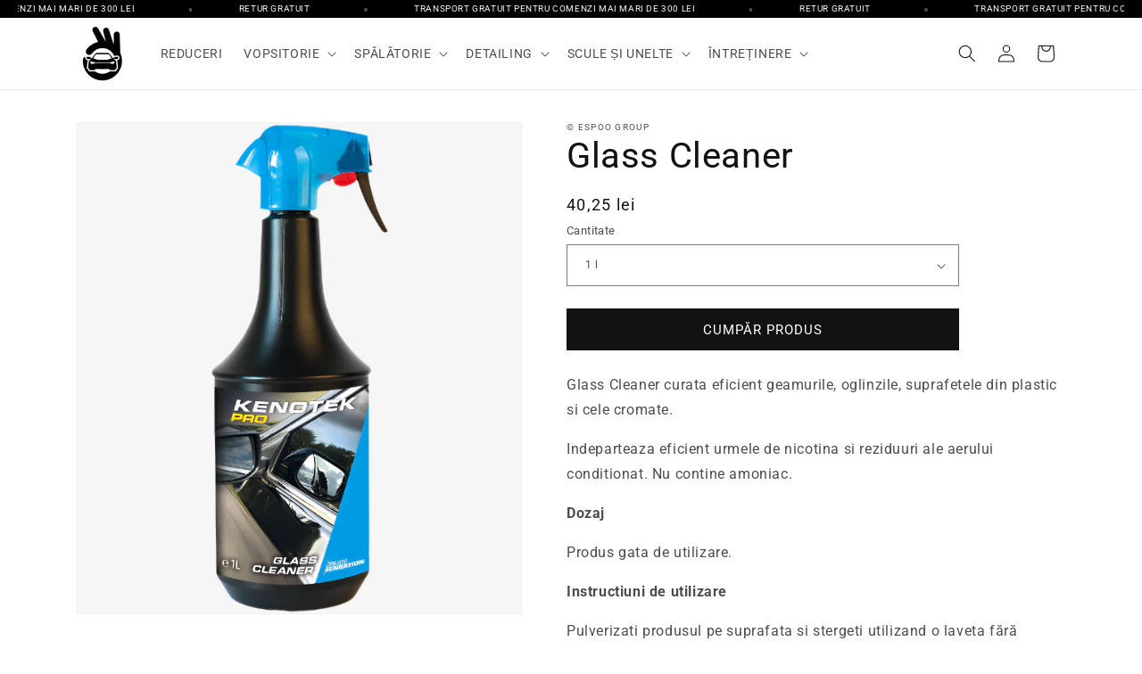

--- FILE ---
content_type: text/html; charset=utf-8
request_url: https://www.profmat.ro/products/glass-cleaner-1
body_size: 25757
content:
<!doctype html>
<html class="js" lang="ro-RO">
  <head>
    <meta charset="utf-8">
    <meta http-equiv="X-UA-Compatible" content="IE=edge">
    <meta name="viewport" content="width=device-width,initial-scale=1">
    <meta name="theme-color" content="">
    <link rel="canonical" href="https://www.profmat.ro/products/glass-cleaner-1"><link rel="icon" type="image/png" href="//www.profmat.ro/cdn/shop/files/Untitled_design-4_1ea82079-f9d3-4262-be4f-f42853c1031b.png?crop=center&height=32&v=1739366686&width=32"><link rel="preconnect" href="https://fonts.shopifycdn.com" crossorigin><title>
      Kenotek Glass Cleaner
 &ndash; www.profmat.ro</title>

    
      <meta name="description" content="Kenotek Glass Cleaner curata eficient geamurile, oglinzile, suprafetele din plastic si cele cromate. Indeparteaza eficient urmele de nicotina si reziduuri ale aerului conditionat. Nu contine amoniac. Dozaj Produs gata de utilizare. Instructiuni de utilizare Pulverizati produsul pe suprafata si stergeti utilizand o laveta fără scame sau hartie.">
    

    

<meta property="og:site_name" content="www.profmat.ro">
<meta property="og:url" content="https://www.profmat.ro/products/glass-cleaner-1">
<meta property="og:title" content="Kenotek Glass Cleaner">
<meta property="og:type" content="product">
<meta property="og:description" content="Kenotek Glass Cleaner curata eficient geamurile, oglinzile, suprafetele din plastic si cele cromate. Indeparteaza eficient urmele de nicotina si reziduuri ale aerului conditionat. Nu contine amoniac. Dozaj Produs gata de utilizare. Instructiuni de utilizare Pulverizati produsul pe suprafata si stergeti utilizand o laveta fără scame sau hartie."><meta property="og:image" content="http://www.profmat.ro/cdn/shop/products/image_4764b2a6-b281-4180-b0b1-8e10c4a8e89f.png?v=1736772446">
  <meta property="og:image:secure_url" content="https://www.profmat.ro/cdn/shop/products/image_4764b2a6-b281-4180-b0b1-8e10c4a8e89f.png?v=1736772446">
  <meta property="og:image:width" content="600">
  <meta property="og:image:height" content="733"><meta property="og:price:amount" content="40,25">
  <meta property="og:price:currency" content="RON"><meta name="twitter:card" content="summary_large_image">
<meta name="twitter:title" content="Kenotek Glass Cleaner">
<meta name="twitter:description" content="Kenotek Glass Cleaner curata eficient geamurile, oglinzile, suprafetele din plastic si cele cromate. Indeparteaza eficient urmele de nicotina si reziduuri ale aerului conditionat. Nu contine amoniac. Dozaj Produs gata de utilizare. Instructiuni de utilizare Pulverizati produsul pe suprafata si stergeti utilizand o laveta fără scame sau hartie.">


    <script src="//www.profmat.ro/cdn/shop/t/10/assets/constants.js?v=132983761750457495441736600666" defer="defer"></script>
    <script src="//www.profmat.ro/cdn/shop/t/10/assets/pubsub.js?v=158357773527763999511736600667" defer="defer"></script>
    <script src="//www.profmat.ro/cdn/shop/t/10/assets/global.js?v=152862011079830610291736600666" defer="defer"></script>
    <script src="//www.profmat.ro/cdn/shop/t/10/assets/details-disclosure.js?v=13653116266235556501736600666" defer="defer"></script>
    <script src="//www.profmat.ro/cdn/shop/t/10/assets/details-modal.js?v=25581673532751508451736600666" defer="defer"></script>
    <script src="//www.profmat.ro/cdn/shop/t/10/assets/search-form.js?v=133129549252120666541736600667" defer="defer"></script><script src="//www.profmat.ro/cdn/shop/t/10/assets/animations.js?v=88693664871331136111736600665" defer="defer"></script><script>window.performance && window.performance.mark && window.performance.mark('shopify.content_for_header.start');</script><meta id="shopify-digital-wallet" name="shopify-digital-wallet" content="/25202819152/digital_wallets/dialog">
<link rel="alternate" type="application/json+oembed" href="https://www.profmat.ro/products/glass-cleaner-1.oembed">
<script async="async" src="/checkouts/internal/preloads.js?locale=ro-RO"></script>
<script id="shopify-features" type="application/json">{"accessToken":"6e4fc16687f04473a0dc831bd4e52394","betas":["rich-media-storefront-analytics"],"domain":"www.profmat.ro","predictiveSearch":true,"shopId":25202819152,"locale":"ro"}</script>
<script>var Shopify = Shopify || {};
Shopify.shop = "www-profmat-ro.myshopify.com";
Shopify.locale = "ro-RO";
Shopify.currency = {"active":"RON","rate":"1.0"};
Shopify.country = "RO";
Shopify.theme = {"name":"Actual","id":176545104199,"schema_name":"Dawn","schema_version":"15.2.0","theme_store_id":887,"role":"main"};
Shopify.theme.handle = "null";
Shopify.theme.style = {"id":null,"handle":null};
Shopify.cdnHost = "www.profmat.ro/cdn";
Shopify.routes = Shopify.routes || {};
Shopify.routes.root = "/";</script>
<script type="module">!function(o){(o.Shopify=o.Shopify||{}).modules=!0}(window);</script>
<script>!function(o){function n(){var o=[];function n(){o.push(Array.prototype.slice.apply(arguments))}return n.q=o,n}var t=o.Shopify=o.Shopify||{};t.loadFeatures=n(),t.autoloadFeatures=n()}(window);</script>
<script id="shop-js-analytics" type="application/json">{"pageType":"product"}</script>
<script defer="defer" async type="module" src="//www.profmat.ro/cdn/shopifycloud/shop-js/modules/v2/client.init-shop-cart-sync_ItZyvzE2.ro-RO.esm.js"></script>
<script defer="defer" async type="module" src="//www.profmat.ro/cdn/shopifycloud/shop-js/modules/v2/chunk.common_Bs0dmIPn.esm.js"></script>
<script type="module">
  await import("//www.profmat.ro/cdn/shopifycloud/shop-js/modules/v2/client.init-shop-cart-sync_ItZyvzE2.ro-RO.esm.js");
await import("//www.profmat.ro/cdn/shopifycloud/shop-js/modules/v2/chunk.common_Bs0dmIPn.esm.js");

  window.Shopify.SignInWithShop?.initShopCartSync?.({"fedCMEnabled":true,"windoidEnabled":true});

</script>
<script id="__st">var __st={"a":25202819152,"offset":7200,"reqid":"de2333c3-115f-45d1-97e9-2c441c7460b6-1768362476","pageurl":"www.profmat.ro\/products\/glass-cleaner-1","u":"464c33d8fd20","p":"product","rtyp":"product","rid":4359099351120};</script>
<script>window.ShopifyPaypalV4VisibilityTracking = true;</script>
<script id="captcha-bootstrap">!function(){'use strict';const t='contact',e='account',n='new_comment',o=[[t,t],['blogs',n],['comments',n],[t,'customer']],c=[[e,'customer_login'],[e,'guest_login'],[e,'recover_customer_password'],[e,'create_customer']],r=t=>t.map((([t,e])=>`form[action*='/${t}']:not([data-nocaptcha='true']) input[name='form_type'][value='${e}']`)).join(','),a=t=>()=>t?[...document.querySelectorAll(t)].map((t=>t.form)):[];function s(){const t=[...o],e=r(t);return a(e)}const i='password',u='form_key',d=['recaptcha-v3-token','g-recaptcha-response','h-captcha-response',i],f=()=>{try{return window.sessionStorage}catch{return}},m='__shopify_v',_=t=>t.elements[u];function p(t,e,n=!1){try{const o=window.sessionStorage,c=JSON.parse(o.getItem(e)),{data:r}=function(t){const{data:e,action:n}=t;return t[m]||n?{data:e,action:n}:{data:t,action:n}}(c);for(const[e,n]of Object.entries(r))t.elements[e]&&(t.elements[e].value=n);n&&o.removeItem(e)}catch(o){console.error('form repopulation failed',{error:o})}}const l='form_type',E='cptcha';function T(t){t.dataset[E]=!0}const w=window,h=w.document,L='Shopify',v='ce_forms',y='captcha';let A=!1;((t,e)=>{const n=(g='f06e6c50-85a8-45c8-87d0-21a2b65856fe',I='https://cdn.shopify.com/shopifycloud/storefront-forms-hcaptcha/ce_storefront_forms_captcha_hcaptcha.v1.5.2.iife.js',D={infoText:'Protejat prin hCaptcha',privacyText:'Confidențialitate',termsText:'Condiții'},(t,e,n)=>{const o=w[L][v],c=o.bindForm;if(c)return c(t,g,e,D).then(n);var r;o.q.push([[t,g,e,D],n]),r=I,A||(h.body.append(Object.assign(h.createElement('script'),{id:'captcha-provider',async:!0,src:r})),A=!0)});var g,I,D;w[L]=w[L]||{},w[L][v]=w[L][v]||{},w[L][v].q=[],w[L][y]=w[L][y]||{},w[L][y].protect=function(t,e){n(t,void 0,e),T(t)},Object.freeze(w[L][y]),function(t,e,n,w,h,L){const[v,y,A,g]=function(t,e,n){const i=e?o:[],u=t?c:[],d=[...i,...u],f=r(d),m=r(i),_=r(d.filter((([t,e])=>n.includes(e))));return[a(f),a(m),a(_),s()]}(w,h,L),I=t=>{const e=t.target;return e instanceof HTMLFormElement?e:e&&e.form},D=t=>v().includes(t);t.addEventListener('submit',(t=>{const e=I(t);if(!e)return;const n=D(e)&&!e.dataset.hcaptchaBound&&!e.dataset.recaptchaBound,o=_(e),c=g().includes(e)&&(!o||!o.value);(n||c)&&t.preventDefault(),c&&!n&&(function(t){try{if(!f())return;!function(t){const e=f();if(!e)return;const n=_(t);if(!n)return;const o=n.value;o&&e.removeItem(o)}(t);const e=Array.from(Array(32),(()=>Math.random().toString(36)[2])).join('');!function(t,e){_(t)||t.append(Object.assign(document.createElement('input'),{type:'hidden',name:u})),t.elements[u].value=e}(t,e),function(t,e){const n=f();if(!n)return;const o=[...t.querySelectorAll(`input[type='${i}']`)].map((({name:t})=>t)),c=[...d,...o],r={};for(const[a,s]of new FormData(t).entries())c.includes(a)||(r[a]=s);n.setItem(e,JSON.stringify({[m]:1,action:t.action,data:r}))}(t,e)}catch(e){console.error('failed to persist form',e)}}(e),e.submit())}));const S=(t,e)=>{t&&!t.dataset[E]&&(n(t,e.some((e=>e===t))),T(t))};for(const o of['focusin','change'])t.addEventListener(o,(t=>{const e=I(t);D(e)&&S(e,y())}));const B=e.get('form_key'),M=e.get(l),P=B&&M;t.addEventListener('DOMContentLoaded',(()=>{const t=y();if(P)for(const e of t)e.elements[l].value===M&&p(e,B);[...new Set([...A(),...v().filter((t=>'true'===t.dataset.shopifyCaptcha))])].forEach((e=>S(e,t)))}))}(h,new URLSearchParams(w.location.search),n,t,e,['guest_login'])})(!0,!0)}();</script>
<script integrity="sha256-4kQ18oKyAcykRKYeNunJcIwy7WH5gtpwJnB7kiuLZ1E=" data-source-attribution="shopify.loadfeatures" defer="defer" src="//www.profmat.ro/cdn/shopifycloud/storefront/assets/storefront/load_feature-a0a9edcb.js" crossorigin="anonymous"></script>
<script data-source-attribution="shopify.dynamic_checkout.dynamic.init">var Shopify=Shopify||{};Shopify.PaymentButton=Shopify.PaymentButton||{isStorefrontPortableWallets:!0,init:function(){window.Shopify.PaymentButton.init=function(){};var t=document.createElement("script");t.src="https://www.profmat.ro/cdn/shopifycloud/portable-wallets/latest/portable-wallets.ro.js",t.type="module",document.head.appendChild(t)}};
</script>
<script data-source-attribution="shopify.dynamic_checkout.buyer_consent">
  function portableWalletsHideBuyerConsent(e){var t=document.getElementById("shopify-buyer-consent"),n=document.getElementById("shopify-subscription-policy-button");t&&n&&(t.classList.add("hidden"),t.setAttribute("aria-hidden","true"),n.removeEventListener("click",e))}function portableWalletsShowBuyerConsent(e){var t=document.getElementById("shopify-buyer-consent"),n=document.getElementById("shopify-subscription-policy-button");t&&n&&(t.classList.remove("hidden"),t.removeAttribute("aria-hidden"),n.addEventListener("click",e))}window.Shopify?.PaymentButton&&(window.Shopify.PaymentButton.hideBuyerConsent=portableWalletsHideBuyerConsent,window.Shopify.PaymentButton.showBuyerConsent=portableWalletsShowBuyerConsent);
</script>
<script data-source-attribution="shopify.dynamic_checkout.cart.bootstrap">document.addEventListener("DOMContentLoaded",(function(){function t(){return document.querySelector("shopify-accelerated-checkout-cart, shopify-accelerated-checkout")}if(t())Shopify.PaymentButton.init();else{new MutationObserver((function(e,n){t()&&(Shopify.PaymentButton.init(),n.disconnect())})).observe(document.body,{childList:!0,subtree:!0})}}));
</script>
<script id="sections-script" data-sections="header" defer="defer" src="//www.profmat.ro/cdn/shop/t/10/compiled_assets/scripts.js?6947"></script>
<script>window.performance && window.performance.mark && window.performance.mark('shopify.content_for_header.end');</script>


    <style data-shopify>
      @font-face {
  font-family: Roboto;
  font-weight: 400;
  font-style: normal;
  font-display: swap;
  src: url("//www.profmat.ro/cdn/fonts/roboto/roboto_n4.2019d890f07b1852f56ce63ba45b2db45d852cba.woff2") format("woff2"),
       url("//www.profmat.ro/cdn/fonts/roboto/roboto_n4.238690e0007583582327135619c5f7971652fa9d.woff") format("woff");
}

      @font-face {
  font-family: Roboto;
  font-weight: 700;
  font-style: normal;
  font-display: swap;
  src: url("//www.profmat.ro/cdn/fonts/roboto/roboto_n7.f38007a10afbbde8976c4056bfe890710d51dec2.woff2") format("woff2"),
       url("//www.profmat.ro/cdn/fonts/roboto/roboto_n7.94bfdd3e80c7be00e128703d245c207769d763f9.woff") format("woff");
}

      @font-face {
  font-family: Roboto;
  font-weight: 400;
  font-style: italic;
  font-display: swap;
  src: url("//www.profmat.ro/cdn/fonts/roboto/roboto_i4.57ce898ccda22ee84f49e6b57ae302250655e2d4.woff2") format("woff2"),
       url("//www.profmat.ro/cdn/fonts/roboto/roboto_i4.b21f3bd061cbcb83b824ae8c7671a82587b264bf.woff") format("woff");
}

      @font-face {
  font-family: Roboto;
  font-weight: 700;
  font-style: italic;
  font-display: swap;
  src: url("//www.profmat.ro/cdn/fonts/roboto/roboto_i7.7ccaf9410746f2c53340607c42c43f90a9005937.woff2") format("woff2"),
       url("//www.profmat.ro/cdn/fonts/roboto/roboto_i7.49ec21cdd7148292bffea74c62c0df6e93551516.woff") format("woff");
}

      @font-face {
  font-family: Roboto;
  font-weight: 400;
  font-style: normal;
  font-display: swap;
  src: url("//www.profmat.ro/cdn/fonts/roboto/roboto_n4.2019d890f07b1852f56ce63ba45b2db45d852cba.woff2") format("woff2"),
       url("//www.profmat.ro/cdn/fonts/roboto/roboto_n4.238690e0007583582327135619c5f7971652fa9d.woff") format("woff");
}


      
        :root,
        .color-scheme-1 {
          --color-background: 255,255,255;
        
          --gradient-background: #ffffff;
        

        

        --color-foreground: 18,18,18;
        --color-background-contrast: 191,191,191;
        --color-shadow: 18,18,18;
        --color-button: 18,18,18;
        --color-button-text: 255,255,255;
        --color-secondary-button: 255,255,255;
        --color-secondary-button-text: 18,18,18;
        --color-link: 18,18,18;
        --color-badge-foreground: 18,18,18;
        --color-badge-background: 255,255,255;
        --color-badge-border: 18,18,18;
        --payment-terms-background-color: rgb(255 255 255);
      }
      
        
        .color-scheme-2 {
          --color-background: 243,243,243;
        
          --gradient-background: #f3f3f3;
        

        

        --color-foreground: 18,18,18;
        --color-background-contrast: 179,179,179;
        --color-shadow: 18,18,18;
        --color-button: 18,18,18;
        --color-button-text: 243,243,243;
        --color-secondary-button: 243,243,243;
        --color-secondary-button-text: 18,18,18;
        --color-link: 18,18,18;
        --color-badge-foreground: 18,18,18;
        --color-badge-background: 243,243,243;
        --color-badge-border: 18,18,18;
        --payment-terms-background-color: rgb(243 243 243);
      }
      
        
        .color-scheme-3 {
          --color-background: 36,40,51;
        
          --gradient-background: #242833;
        

        

        --color-foreground: 255,255,255;
        --color-background-contrast: 47,52,66;
        --color-shadow: 18,18,18;
        --color-button: 255,255,255;
        --color-button-text: 0,0,0;
        --color-secondary-button: 36,40,51;
        --color-secondary-button-text: 255,255,255;
        --color-link: 255,255,255;
        --color-badge-foreground: 255,255,255;
        --color-badge-background: 36,40,51;
        --color-badge-border: 255,255,255;
        --payment-terms-background-color: rgb(36 40 51);
      }
      
        
        .color-scheme-4 {
          --color-background: 18,18,18;
        
          --gradient-background: #121212;
        

        

        --color-foreground: 255,255,255;
        --color-background-contrast: 146,146,146;
        --color-shadow: 18,18,18;
        --color-button: 255,255,255;
        --color-button-text: 18,18,18;
        --color-secondary-button: 18,18,18;
        --color-secondary-button-text: 255,255,255;
        --color-link: 255,255,255;
        --color-badge-foreground: 255,255,255;
        --color-badge-background: 18,18,18;
        --color-badge-border: 255,255,255;
        --payment-terms-background-color: rgb(18 18 18);
      }
      
        
        .color-scheme-5 {
          --color-background: 51,79,180;
        
          --gradient-background: #334fb4;
        

        

        --color-foreground: 255,255,255;
        --color-background-contrast: 23,35,81;
        --color-shadow: 18,18,18;
        --color-button: 255,255,255;
        --color-button-text: 51,79,180;
        --color-secondary-button: 51,79,180;
        --color-secondary-button-text: 255,255,255;
        --color-link: 255,255,255;
        --color-badge-foreground: 255,255,255;
        --color-badge-background: 51,79,180;
        --color-badge-border: 255,255,255;
        --payment-terms-background-color: rgb(51 79 180);
      }
      
        
        .color-scheme-1ef878f1-6857-464a-ad7f-84d6a067cc84 {
          --color-background: 255,255,255;
        
          --gradient-background: #ffffff;
        

        

        --color-foreground: 18,18,18;
        --color-background-contrast: 191,191,191;
        --color-shadow: 18,18,18;
        --color-button: 51,79,180;
        --color-button-text: 255,255,255;
        --color-secondary-button: 255,255,255;
        --color-secondary-button-text: 18,18,18;
        --color-link: 18,18,18;
        --color-badge-foreground: 18,18,18;
        --color-badge-background: 255,255,255;
        --color-badge-border: 18,18,18;
        --payment-terms-background-color: rgb(255 255 255);
      }
      

      body, .color-scheme-1, .color-scheme-2, .color-scheme-3, .color-scheme-4, .color-scheme-5, .color-scheme-1ef878f1-6857-464a-ad7f-84d6a067cc84 {
        color: rgba(var(--color-foreground), 0.75);
        background-color: rgb(var(--color-background));
      }

      :root {
        --font-body-family: Roboto, sans-serif;
        --font-body-style: normal;
        --font-body-weight: 400;
        --font-body-weight-bold: 700;

        --font-heading-family: Roboto, sans-serif;
        --font-heading-style: normal;
        --font-heading-weight: 400;

        --font-body-scale: 1.0;
        --font-heading-scale: 1.0;

        --media-padding: px;
        --media-border-opacity: 0.05;
        --media-border-width: 1px;
        --media-radius: 0px;
        --media-shadow-opacity: 0.0;
        --media-shadow-horizontal-offset: 0px;
        --media-shadow-vertical-offset: 0px;
        --media-shadow-blur-radius: 0px;
        --media-shadow-visible: 0;

        --page-width: 120rem;
        --page-width-margin: 0rem;

        --product-card-image-padding: 0.0rem;
        --product-card-corner-radius: 0.0rem;
        --product-card-text-alignment: left;
        --product-card-border-width: 0.0rem;
        --product-card-border-opacity: 0.0;
        --product-card-shadow-opacity: 0.1;
        --product-card-shadow-visible: 1;
        --product-card-shadow-horizontal-offset: 0.0rem;
        --product-card-shadow-vertical-offset: 0.0rem;
        --product-card-shadow-blur-radius: 0.0rem;

        --collection-card-image-padding: 0.0rem;
        --collection-card-corner-radius: 0.0rem;
        --collection-card-text-alignment: left;
        --collection-card-border-width: 0.0rem;
        --collection-card-border-opacity: 0.0;
        --collection-card-shadow-opacity: 0.1;
        --collection-card-shadow-visible: 1;
        --collection-card-shadow-horizontal-offset: 0.0rem;
        --collection-card-shadow-vertical-offset: 0.0rem;
        --collection-card-shadow-blur-radius: 0.0rem;

        --blog-card-image-padding: 0.0rem;
        --blog-card-corner-radius: 0.0rem;
        --blog-card-text-alignment: left;
        --blog-card-border-width: 0.0rem;
        --blog-card-border-opacity: 0.0;
        --blog-card-shadow-opacity: 0.1;
        --blog-card-shadow-visible: 1;
        --blog-card-shadow-horizontal-offset: 0.0rem;
        --blog-card-shadow-vertical-offset: 0.0rem;
        --blog-card-shadow-blur-radius: 0.0rem;

        --badge-corner-radius: 0.4rem;

        --popup-border-width: 1px;
        --popup-border-opacity: 0.1;
        --popup-corner-radius: 0px;
        --popup-shadow-opacity: 0.0;
        --popup-shadow-horizontal-offset: 0px;
        --popup-shadow-vertical-offset: 0px;
        --popup-shadow-blur-radius: 0px;

        --drawer-border-width: 1px;
        --drawer-border-opacity: 0.1;
        --drawer-shadow-opacity: 0.0;
        --drawer-shadow-horizontal-offset: 0px;
        --drawer-shadow-vertical-offset: 0px;
        --drawer-shadow-blur-radius: 0px;

        --spacing-sections-desktop: 0px;
        --spacing-sections-mobile: 0px;

        --grid-desktop-vertical-spacing: 8px;
        --grid-desktop-horizontal-spacing: 8px;
        --grid-mobile-vertical-spacing: 4px;
        --grid-mobile-horizontal-spacing: 4px;

        --text-boxes-border-opacity: 0.0;
        --text-boxes-border-width: 0px;
        --text-boxes-radius: 0px;
        --text-boxes-shadow-opacity: 0.0;
        --text-boxes-shadow-visible: 0;
        --text-boxes-shadow-horizontal-offset: 0px;
        --text-boxes-shadow-vertical-offset: 0px;
        --text-boxes-shadow-blur-radius: 0px;

        --buttons-radius: 0px;
        --buttons-radius-outset: 0px;
        --buttons-border-width: 1px;
        --buttons-border-opacity: 1.0;
        --buttons-shadow-opacity: 0.0;
        --buttons-shadow-visible: 0;
        --buttons-shadow-horizontal-offset: 0px;
        --buttons-shadow-vertical-offset: 0px;
        --buttons-shadow-blur-radius: 0px;
        --buttons-border-offset: 0px;

        --inputs-radius: 0px;
        --inputs-border-width: 1px;
        --inputs-border-opacity: 0.55;
        --inputs-shadow-opacity: 0.0;
        --inputs-shadow-horizontal-offset: 0px;
        --inputs-margin-offset: 0px;
        --inputs-shadow-vertical-offset: 0px;
        --inputs-shadow-blur-radius: 0px;
        --inputs-radius-outset: 0px;

        --variant-pills-radius: 40px;
        --variant-pills-border-width: 1px;
        --variant-pills-border-opacity: 0.55;
        --variant-pills-shadow-opacity: 0.0;
        --variant-pills-shadow-horizontal-offset: 0px;
        --variant-pills-shadow-vertical-offset: 0px;
        --variant-pills-shadow-blur-radius: 0px;
      }

      *,
      *::before,
      *::after {
        box-sizing: inherit;
      }

      html {
        box-sizing: border-box;
        font-size: calc(var(--font-body-scale) * 62.5%);
        height: 100%;
      }

      body {
        display: grid;
        grid-template-rows: auto auto 1fr auto;
        grid-template-columns: 100%;
        min-height: 100%;
        margin: 0;
        font-size: 1.5rem;
        letter-spacing: 0.06rem;
        line-height: calc(1 + 0.8 / var(--font-body-scale));
        font-family: var(--font-body-family);
        font-style: var(--font-body-style);
        font-weight: var(--font-body-weight);
      }

      @media screen and (min-width: 750px) {
        body {
          font-size: 1.6rem;
        }
      }
    </style>

    <link href="//www.profmat.ro/cdn/shop/t/10/assets/base.css?v=159841507637079171801736600665" rel="stylesheet" type="text/css" media="all" />
    <link rel="stylesheet" href="//www.profmat.ro/cdn/shop/t/10/assets/component-cart-items.css?v=123238115697927560811736600665" media="print" onload="this.media='all'">
      <link rel="preload" as="font" href="//www.profmat.ro/cdn/fonts/roboto/roboto_n4.2019d890f07b1852f56ce63ba45b2db45d852cba.woff2" type="font/woff2" crossorigin>
      

      <link rel="preload" as="font" href="//www.profmat.ro/cdn/fonts/roboto/roboto_n4.2019d890f07b1852f56ce63ba45b2db45d852cba.woff2" type="font/woff2" crossorigin>
      
<link
        rel="stylesheet"
        href="//www.profmat.ro/cdn/shop/t/10/assets/component-predictive-search.css?v=118923337488134913561736600666"
        media="print"
        onload="this.media='all'"
      ><script>
      if (Shopify.designMode) {
        document.documentElement.classList.add('shopify-design-mode');
      }
    </script>
  <!-- BEGIN app block: shopify://apps/ex-hide-pricing/blocks/eoshHidePriceEmbed/931fc6ac-f6d2-4311-a228-c0626e399d94 --><link href="//cdn.shopify.com/extensions/019bb8d3-79ec-7fcd-ac1f-4c541db22da0/eo_sh_hidepriceaddtocart-1149/assets/hidepricecart.css" rel="stylesheet" type="text/css" media="all" />

<script src=https://cdn.shopify.com/extensions/019bb8d3-79ec-7fcd-ac1f-4c541db22da0/eo_sh_hidepriceaddtocart-1149/assets/storefront.js defer="defer"></script>
<script id="eosh-script">
  var jsonData = {};
   console.log("Template:", 'product');
   
   
       
        jsonData[4359099351120] = [[{"id":161487781968,"handle":"all","title":"All","updated_at":"2025-12-02T14:06:35+02:00","body_html":null,"published_at":"2020-04-20T01:06:13+03:00","sort_order":"manual","template_suffix":null,"disjunctive":false,"rules":[{"column":"variant_inventory","relation":"greater_than","condition":"-10000"}],"published_scope":"web"},{"id":155448541264,"handle":"altele","title":"Alte produse pentru spălătorii auto","updated_at":"2025-06-17T10:21:36+03:00","body_html":"","published_at":"2019-11-07T15:18:26+02:00","sort_order":"manual","template_suffix":"","disjunctive":false,"rules":[{"column":"tag","relation":"equals","condition":"spalatorie-altele"}],"published_scope":"global"},{"id":151519952976,"handle":"detailing","title":"Detailing","updated_at":"2025-09-15T14:06:24+03:00","body_html":"","published_at":"2019-10-07T11:09:14+03:00","sort_order":"alpha-asc","template_suffix":"","disjunctive":true,"rules":[{"column":"tag","relation":"equals","condition":"reparatii"},{"column":"tag","relation":"equals","condition":"prespalare"},{"column":"tag","relation":"equals","condition":"corectie"},{"column":"tag","relation":"equals","condition":"interior"},{"column":"tag","relation":"equals","condition":"exterior"},{"column":"tag","relation":"equals","condition":"motor"},{"column":"tag","relation":"equals","condition":"detailing-accesorii"},{"column":"tag","relation":"equals","condition":"detailing-exterior"}],"published_scope":"global"},{"id":151519854672,"handle":"exterior","title":"Exterior","updated_at":"2025-06-17T10:29:26+03:00","body_html":"","published_at":"2019-10-07T11:09:14+03:00","sort_order":"alpha-asc","template_suffix":"","disjunctive":false,"rules":[{"column":"tag","relation":"equals","condition":"exterior"}],"published_scope":"global"},{"id":158893146192,"handle":"igiena","title":"Igienizare spații de lucru","updated_at":"2025-07-28T12:25:05+03:00","body_html":"","published_at":"2020-01-25T10:04:30+02:00","sort_order":"alpha-asc","template_suffix":"","disjunctive":false,"rules":[{"column":"tag","relation":"equals","condition":"igienizare"}],"published_scope":"global"},{"id":151519821904,"handle":"interior","title":"Interior","updated_at":"2025-07-28T12:25:03+03:00","body_html":"","published_at":"2019-10-07T11:09:14+03:00","sort_order":"alpha-asc","template_suffix":"","disjunctive":false,"rules":[{"column":"tag","relation":"equals","condition":"interior"}],"published_scope":"global"},{"id":151520215120,"handle":"ingrijire-auto","title":"Intretinere","updated_at":"2025-07-28T12:25:05+03:00","body_html":"","published_at":"2019-10-07T11:09:14+03:00","sort_order":"alpha-asc","template_suffix":"","disjunctive":true,"rules":[{"column":"tag","relation":"equals","condition":"ingrijire-interior"},{"column":"tag","relation":"equals","condition":"ingrijire-exterior"},{"column":"tag","relation":"equals","condition":"ingrijire-accesorii"}],"published_scope":"global"},{"id":158503043152,"handle":"kenotek","title":"kenotek","updated_at":"2025-07-28T12:25:06+03:00","body_html":"","published_at":"2020-01-07T19:28:06+02:00","sort_order":"best-selling","template_suffix":"","disjunctive":false,"rules":[{"column":"tag","relation":"equals","condition":"kenotek"}],"published_scope":"global"},{"id":643128459591,"handle":"reduceri","updated_at":"2025-07-28T12:25:03+03:00","published_at":"2025-02-07T00:35:43+02:00","sort_order":"best-selling","template_suffix":null,"published_scope":"global","title":"Reduceri","body_html":null},{"id":155448574032,"handle":"spalatorie","title":"Spalatorie","updated_at":"2025-07-28T12:25:06+03:00","body_html":"","published_at":"2019-11-07T15:18:26+02:00","sort_order":"alpha-asc","template_suffix":"","disjunctive":true,"rules":[{"column":"tag","relation":"equals","condition":"spalatorie-prespalare"},{"column":"tag","relation":"equals","condition":"spalatorie-jante"},{"column":"tag","relation":"equals","condition":"spalatorie-sampon"},{"column":"tag","relation":"equals","condition":"spalatorie-ceara"},{"column":"tag","relation":"equals","condition":"spalatorie-altele"}],"published_scope":"global"},{"id":151520149584,"handle":"exterior-1","title":"Întreținere auto exterior","updated_at":"2025-06-17T10:29:26+03:00","body_html":"","published_at":"2019-10-07T11:09:14+03:00","sort_order":"manual","template_suffix":"","disjunctive":false,"rules":[{"column":"tag","relation":"equals","condition":"ingrijire-exterior"}],"published_scope":"global"},{"id":151520116816,"handle":"interior-1","title":"Întreținere auto interior","updated_at":"2025-07-28T12:25:03+03:00","body_html":"","published_at":"2019-10-07T11:09:14+03:00","sort_order":"manual","template_suffix":"","disjunctive":false,"rules":[{"column":"tag","relation":"equals","condition":"ingrijire-interior"}],"published_scope":"global"}], {"id":4359099351120,"title":"Glass Cleaner","handle":"glass-cleaner-1","description":"\u003cp\u003eGlass Cleaner curata eficient geamurile, oglinzile, suprafetele din plastic si cele cromate.\u003c\/p\u003e\n\u003cp\u003eIndeparteaza eficient urmele de nicotina si reziduuri ale aerului conditionat. Nu contine amoniac.\u003c\/p\u003e\n\u003cp\u003e\u003cstrong\u003eDozaj\u003c\/strong\u003e\u003c\/p\u003e\n\u003cp\u003eProdus gata de utilizare.\u003c\/p\u003e\n\u003cp\u003e\u003cstrong\u003eInstructiuni de utilizare\u003c\/strong\u003e\u003c\/p\u003e\n\u003cp\u003ePulverizati produsul pe suprafata si stergeti utilizand o laveta fără scame sau hartie.\u003c\/p\u003e","published_at":"2019-11-13T10:49:01+02:00","created_at":"2019-11-13T11:02:08+02:00","vendor":"© espoo group","type":"","tags":["exterior","igienizare","ingrijire-exterior","ingrijire-interior","interior","kenotek","pret:0-50","pret:100-200","producator:Kenotek","spalatorie-altele"],"price":4025,"price_min":4025,"price_max":4025,"available":true,"price_varies":false,"compare_at_price":null,"compare_at_price_min":0,"compare_at_price_max":0,"compare_at_price_varies":false,"variants":[{"id":31677810671696,"title":"1 l","option1":"1 l","option2":null,"option3":null,"sku":"","requires_shipping":true,"taxable":true,"featured_image":null,"available":true,"name":"Glass Cleaner - 1 l","public_title":"1 l","options":["1 l"],"price":4025,"weight":0,"compare_at_price":null,"inventory_management":"shopify","barcode":"","requires_selling_plan":false,"selling_plan_allocations":[]}],"images":["\/\/www.profmat.ro\/cdn\/shop\/products\/image_4764b2a6-b281-4180-b0b1-8e10c4a8e89f.png?v=1736772446"],"featured_image":"\/\/www.profmat.ro\/cdn\/shop\/products\/image_4764b2a6-b281-4180-b0b1-8e10c4a8e89f.png?v=1736772446","options":["Cantitate"],"media":[{"alt":null,"id":25257553756359,"position":1,"preview_image":{"aspect_ratio":0.819,"height":733,"width":600,"src":"\/\/www.profmat.ro\/cdn\/shop\/products\/image_4764b2a6-b281-4180-b0b1-8e10c4a8e89f.png?v=1736772446"},"aspect_ratio":0.819,"height":733,"media_type":"image","src":"\/\/www.profmat.ro\/cdn\/shop\/products\/image_4764b2a6-b281-4180-b0b1-8e10c4a8e89f.png?v=1736772446","width":600}],"requires_selling_plan":false,"selling_plan_groups":[],"content":"\u003cp\u003eGlass Cleaner curata eficient geamurile, oglinzile, suprafetele din plastic si cele cromate.\u003c\/p\u003e\n\u003cp\u003eIndeparteaza eficient urmele de nicotina si reziduuri ale aerului conditionat. Nu contine amoniac.\u003c\/p\u003e\n\u003cp\u003e\u003cstrong\u003eDozaj\u003c\/strong\u003e\u003c\/p\u003e\n\u003cp\u003eProdus gata de utilizare.\u003c\/p\u003e\n\u003cp\u003e\u003cstrong\u003eInstructiuni de utilizare\u003c\/strong\u003e\u003c\/p\u003e\n\u003cp\u003ePulverizati produsul pe suprafata si stergeti utilizand o laveta fără scame sau hartie.\u003c\/p\u003e"}]

var hidePriceProductsData = {
    setting: {
            totalShopProductsCount: "362",
            moneyFormat: '{{amount_with_comma_separator}} lei',
            moneyWithCurrencyFormat: '{{amount_with_comma_separator}} lei RON',
            template:'product'

        },
        eoshCurrentPageData: JSON.stringify(jsonData),
    }
window.hidePriceProductsData = hidePriceProductsData;
</script>


<!-- END app block --><link href="https://monorail-edge.shopifysvc.com" rel="dns-prefetch">
<script>(function(){if ("sendBeacon" in navigator && "performance" in window) {try {var session_token_from_headers = performance.getEntriesByType('navigation')[0].serverTiming.find(x => x.name == '_s').description;} catch {var session_token_from_headers = undefined;}var session_cookie_matches = document.cookie.match(/_shopify_s=([^;]*)/);var session_token_from_cookie = session_cookie_matches && session_cookie_matches.length === 2 ? session_cookie_matches[1] : "";var session_token = session_token_from_headers || session_token_from_cookie || "";function handle_abandonment_event(e) {var entries = performance.getEntries().filter(function(entry) {return /monorail-edge.shopifysvc.com/.test(entry.name);});if (!window.abandonment_tracked && entries.length === 0) {window.abandonment_tracked = true;var currentMs = Date.now();var navigation_start = performance.timing.navigationStart;var payload = {shop_id: 25202819152,url: window.location.href,navigation_start,duration: currentMs - navigation_start,session_token,page_type: "product"};window.navigator.sendBeacon("https://monorail-edge.shopifysvc.com/v1/produce", JSON.stringify({schema_id: "online_store_buyer_site_abandonment/1.1",payload: payload,metadata: {event_created_at_ms: currentMs,event_sent_at_ms: currentMs}}));}}window.addEventListener('pagehide', handle_abandonment_event);}}());</script>
<script id="web-pixels-manager-setup">(function e(e,d,r,n,o){if(void 0===o&&(o={}),!Boolean(null===(a=null===(i=window.Shopify)||void 0===i?void 0:i.analytics)||void 0===a?void 0:a.replayQueue)){var i,a;window.Shopify=window.Shopify||{};var t=window.Shopify;t.analytics=t.analytics||{};var s=t.analytics;s.replayQueue=[],s.publish=function(e,d,r){return s.replayQueue.push([e,d,r]),!0};try{self.performance.mark("wpm:start")}catch(e){}var l=function(){var e={modern:/Edge?\/(1{2}[4-9]|1[2-9]\d|[2-9]\d{2}|\d{4,})\.\d+(\.\d+|)|Firefox\/(1{2}[4-9]|1[2-9]\d|[2-9]\d{2}|\d{4,})\.\d+(\.\d+|)|Chrom(ium|e)\/(9{2}|\d{3,})\.\d+(\.\d+|)|(Maci|X1{2}).+ Version\/(15\.\d+|(1[6-9]|[2-9]\d|\d{3,})\.\d+)([,.]\d+|)( \(\w+\)|)( Mobile\/\w+|) Safari\/|Chrome.+OPR\/(9{2}|\d{3,})\.\d+\.\d+|(CPU[ +]OS|iPhone[ +]OS|CPU[ +]iPhone|CPU IPhone OS|CPU iPad OS)[ +]+(15[._]\d+|(1[6-9]|[2-9]\d|\d{3,})[._]\d+)([._]\d+|)|Android:?[ /-](13[3-9]|1[4-9]\d|[2-9]\d{2}|\d{4,})(\.\d+|)(\.\d+|)|Android.+Firefox\/(13[5-9]|1[4-9]\d|[2-9]\d{2}|\d{4,})\.\d+(\.\d+|)|Android.+Chrom(ium|e)\/(13[3-9]|1[4-9]\d|[2-9]\d{2}|\d{4,})\.\d+(\.\d+|)|SamsungBrowser\/([2-9]\d|\d{3,})\.\d+/,legacy:/Edge?\/(1[6-9]|[2-9]\d|\d{3,})\.\d+(\.\d+|)|Firefox\/(5[4-9]|[6-9]\d|\d{3,})\.\d+(\.\d+|)|Chrom(ium|e)\/(5[1-9]|[6-9]\d|\d{3,})\.\d+(\.\d+|)([\d.]+$|.*Safari\/(?![\d.]+ Edge\/[\d.]+$))|(Maci|X1{2}).+ Version\/(10\.\d+|(1[1-9]|[2-9]\d|\d{3,})\.\d+)([,.]\d+|)( \(\w+\)|)( Mobile\/\w+|) Safari\/|Chrome.+OPR\/(3[89]|[4-9]\d|\d{3,})\.\d+\.\d+|(CPU[ +]OS|iPhone[ +]OS|CPU[ +]iPhone|CPU IPhone OS|CPU iPad OS)[ +]+(10[._]\d+|(1[1-9]|[2-9]\d|\d{3,})[._]\d+)([._]\d+|)|Android:?[ /-](13[3-9]|1[4-9]\d|[2-9]\d{2}|\d{4,})(\.\d+|)(\.\d+|)|Mobile Safari.+OPR\/([89]\d|\d{3,})\.\d+\.\d+|Android.+Firefox\/(13[5-9]|1[4-9]\d|[2-9]\d{2}|\d{4,})\.\d+(\.\d+|)|Android.+Chrom(ium|e)\/(13[3-9]|1[4-9]\d|[2-9]\d{2}|\d{4,})\.\d+(\.\d+|)|Android.+(UC? ?Browser|UCWEB|U3)[ /]?(15\.([5-9]|\d{2,})|(1[6-9]|[2-9]\d|\d{3,})\.\d+)\.\d+|SamsungBrowser\/(5\.\d+|([6-9]|\d{2,})\.\d+)|Android.+MQ{2}Browser\/(14(\.(9|\d{2,})|)|(1[5-9]|[2-9]\d|\d{3,})(\.\d+|))(\.\d+|)|K[Aa][Ii]OS\/(3\.\d+|([4-9]|\d{2,})\.\d+)(\.\d+|)/},d=e.modern,r=e.legacy,n=navigator.userAgent;return n.match(d)?"modern":n.match(r)?"legacy":"unknown"}(),u="modern"===l?"modern":"legacy",c=(null!=n?n:{modern:"",legacy:""})[u],f=function(e){return[e.baseUrl,"/wpm","/b",e.hashVersion,"modern"===e.buildTarget?"m":"l",".js"].join("")}({baseUrl:d,hashVersion:r,buildTarget:u}),m=function(e){var d=e.version,r=e.bundleTarget,n=e.surface,o=e.pageUrl,i=e.monorailEndpoint;return{emit:function(e){var a=e.status,t=e.errorMsg,s=(new Date).getTime(),l=JSON.stringify({metadata:{event_sent_at_ms:s},events:[{schema_id:"web_pixels_manager_load/3.1",payload:{version:d,bundle_target:r,page_url:o,status:a,surface:n,error_msg:t},metadata:{event_created_at_ms:s}}]});if(!i)return console&&console.warn&&console.warn("[Web Pixels Manager] No Monorail endpoint provided, skipping logging."),!1;try{return self.navigator.sendBeacon.bind(self.navigator)(i,l)}catch(e){}var u=new XMLHttpRequest;try{return u.open("POST",i,!0),u.setRequestHeader("Content-Type","text/plain"),u.send(l),!0}catch(e){return console&&console.warn&&console.warn("[Web Pixels Manager] Got an unhandled error while logging to Monorail."),!1}}}}({version:r,bundleTarget:l,surface:e.surface,pageUrl:self.location.href,monorailEndpoint:e.monorailEndpoint});try{o.browserTarget=l,function(e){var d=e.src,r=e.async,n=void 0===r||r,o=e.onload,i=e.onerror,a=e.sri,t=e.scriptDataAttributes,s=void 0===t?{}:t,l=document.createElement("script"),u=document.querySelector("head"),c=document.querySelector("body");if(l.async=n,l.src=d,a&&(l.integrity=a,l.crossOrigin="anonymous"),s)for(var f in s)if(Object.prototype.hasOwnProperty.call(s,f))try{l.dataset[f]=s[f]}catch(e){}if(o&&l.addEventListener("load",o),i&&l.addEventListener("error",i),u)u.appendChild(l);else{if(!c)throw new Error("Did not find a head or body element to append the script");c.appendChild(l)}}({src:f,async:!0,onload:function(){if(!function(){var e,d;return Boolean(null===(d=null===(e=window.Shopify)||void 0===e?void 0:e.analytics)||void 0===d?void 0:d.initialized)}()){var d=window.webPixelsManager.init(e)||void 0;if(d){var r=window.Shopify.analytics;r.replayQueue.forEach((function(e){var r=e[0],n=e[1],o=e[2];d.publishCustomEvent(r,n,o)})),r.replayQueue=[],r.publish=d.publishCustomEvent,r.visitor=d.visitor,r.initialized=!0}}},onerror:function(){return m.emit({status:"failed",errorMsg:"".concat(f," has failed to load")})},sri:function(e){var d=/^sha384-[A-Za-z0-9+/=]+$/;return"string"==typeof e&&d.test(e)}(c)?c:"",scriptDataAttributes:o}),m.emit({status:"loading"})}catch(e){m.emit({status:"failed",errorMsg:(null==e?void 0:e.message)||"Unknown error"})}}})({shopId: 25202819152,storefrontBaseUrl: "https://www.profmat.ro",extensionsBaseUrl: "https://extensions.shopifycdn.com/cdn/shopifycloud/web-pixels-manager",monorailEndpoint: "https://monorail-edge.shopifysvc.com/unstable/produce_batch",surface: "storefront-renderer",enabledBetaFlags: ["2dca8a86","a0d5f9d2"],webPixelsConfigList: [{"id":"shopify-app-pixel","configuration":"{}","eventPayloadVersion":"v1","runtimeContext":"STRICT","scriptVersion":"0450","apiClientId":"shopify-pixel","type":"APP","privacyPurposes":["ANALYTICS","MARKETING"]},{"id":"shopify-custom-pixel","eventPayloadVersion":"v1","runtimeContext":"LAX","scriptVersion":"0450","apiClientId":"shopify-pixel","type":"CUSTOM","privacyPurposes":["ANALYTICS","MARKETING"]}],isMerchantRequest: false,initData: {"shop":{"name":"www.profmat.ro","paymentSettings":{"currencyCode":"RON"},"myshopifyDomain":"www-profmat-ro.myshopify.com","countryCode":"RO","storefrontUrl":"https:\/\/www.profmat.ro"},"customer":null,"cart":null,"checkout":null,"productVariants":[{"price":{"amount":40.25,"currencyCode":"RON"},"product":{"title":"Glass Cleaner","vendor":"© espoo group","id":"4359099351120","untranslatedTitle":"Glass Cleaner","url":"\/products\/glass-cleaner-1","type":""},"id":"31677810671696","image":{"src":"\/\/www.profmat.ro\/cdn\/shop\/products\/image_4764b2a6-b281-4180-b0b1-8e10c4a8e89f.png?v=1736772446"},"sku":"","title":"1 l","untranslatedTitle":"1 l"}],"purchasingCompany":null},},"https://www.profmat.ro/cdn","7cecd0b6w90c54c6cpe92089d5m57a67346",{"modern":"","legacy":""},{"shopId":"25202819152","storefrontBaseUrl":"https:\/\/www.profmat.ro","extensionBaseUrl":"https:\/\/extensions.shopifycdn.com\/cdn\/shopifycloud\/web-pixels-manager","surface":"storefront-renderer","enabledBetaFlags":"[\"2dca8a86\", \"a0d5f9d2\"]","isMerchantRequest":"false","hashVersion":"7cecd0b6w90c54c6cpe92089d5m57a67346","publish":"custom","events":"[[\"page_viewed\",{}],[\"product_viewed\",{\"productVariant\":{\"price\":{\"amount\":40.25,\"currencyCode\":\"RON\"},\"product\":{\"title\":\"Glass Cleaner\",\"vendor\":\"© espoo group\",\"id\":\"4359099351120\",\"untranslatedTitle\":\"Glass Cleaner\",\"url\":\"\/products\/glass-cleaner-1\",\"type\":\"\"},\"id\":\"31677810671696\",\"image\":{\"src\":\"\/\/www.profmat.ro\/cdn\/shop\/products\/image_4764b2a6-b281-4180-b0b1-8e10c4a8e89f.png?v=1736772446\"},\"sku\":\"\",\"title\":\"1 l\",\"untranslatedTitle\":\"1 l\"}}]]"});</script><script>
  window.ShopifyAnalytics = window.ShopifyAnalytics || {};
  window.ShopifyAnalytics.meta = window.ShopifyAnalytics.meta || {};
  window.ShopifyAnalytics.meta.currency = 'RON';
  var meta = {"product":{"id":4359099351120,"gid":"gid:\/\/shopify\/Product\/4359099351120","vendor":"© espoo group","type":"","handle":"glass-cleaner-1","variants":[{"id":31677810671696,"price":4025,"name":"Glass Cleaner - 1 l","public_title":"1 l","sku":""}],"remote":false},"page":{"pageType":"product","resourceType":"product","resourceId":4359099351120,"requestId":"de2333c3-115f-45d1-97e9-2c441c7460b6-1768362476"}};
  for (var attr in meta) {
    window.ShopifyAnalytics.meta[attr] = meta[attr];
  }
</script>
<script class="analytics">
  (function () {
    var customDocumentWrite = function(content) {
      var jquery = null;

      if (window.jQuery) {
        jquery = window.jQuery;
      } else if (window.Checkout && window.Checkout.$) {
        jquery = window.Checkout.$;
      }

      if (jquery) {
        jquery('body').append(content);
      }
    };

    var hasLoggedConversion = function(token) {
      if (token) {
        return document.cookie.indexOf('loggedConversion=' + token) !== -1;
      }
      return false;
    }

    var setCookieIfConversion = function(token) {
      if (token) {
        var twoMonthsFromNow = new Date(Date.now());
        twoMonthsFromNow.setMonth(twoMonthsFromNow.getMonth() + 2);

        document.cookie = 'loggedConversion=' + token + '; expires=' + twoMonthsFromNow;
      }
    }

    var trekkie = window.ShopifyAnalytics.lib = window.trekkie = window.trekkie || [];
    if (trekkie.integrations) {
      return;
    }
    trekkie.methods = [
      'identify',
      'page',
      'ready',
      'track',
      'trackForm',
      'trackLink'
    ];
    trekkie.factory = function(method) {
      return function() {
        var args = Array.prototype.slice.call(arguments);
        args.unshift(method);
        trekkie.push(args);
        return trekkie;
      };
    };
    for (var i = 0; i < trekkie.methods.length; i++) {
      var key = trekkie.methods[i];
      trekkie[key] = trekkie.factory(key);
    }
    trekkie.load = function(config) {
      trekkie.config = config || {};
      trekkie.config.initialDocumentCookie = document.cookie;
      var first = document.getElementsByTagName('script')[0];
      var script = document.createElement('script');
      script.type = 'text/javascript';
      script.onerror = function(e) {
        var scriptFallback = document.createElement('script');
        scriptFallback.type = 'text/javascript';
        scriptFallback.onerror = function(error) {
                var Monorail = {
      produce: function produce(monorailDomain, schemaId, payload) {
        var currentMs = new Date().getTime();
        var event = {
          schema_id: schemaId,
          payload: payload,
          metadata: {
            event_created_at_ms: currentMs,
            event_sent_at_ms: currentMs
          }
        };
        return Monorail.sendRequest("https://" + monorailDomain + "/v1/produce", JSON.stringify(event));
      },
      sendRequest: function sendRequest(endpointUrl, payload) {
        // Try the sendBeacon API
        if (window && window.navigator && typeof window.navigator.sendBeacon === 'function' && typeof window.Blob === 'function' && !Monorail.isIos12()) {
          var blobData = new window.Blob([payload], {
            type: 'text/plain'
          });

          if (window.navigator.sendBeacon(endpointUrl, blobData)) {
            return true;
          } // sendBeacon was not successful

        } // XHR beacon

        var xhr = new XMLHttpRequest();

        try {
          xhr.open('POST', endpointUrl);
          xhr.setRequestHeader('Content-Type', 'text/plain');
          xhr.send(payload);
        } catch (e) {
          console.log(e);
        }

        return false;
      },
      isIos12: function isIos12() {
        return window.navigator.userAgent.lastIndexOf('iPhone; CPU iPhone OS 12_') !== -1 || window.navigator.userAgent.lastIndexOf('iPad; CPU OS 12_') !== -1;
      }
    };
    Monorail.produce('monorail-edge.shopifysvc.com',
      'trekkie_storefront_load_errors/1.1',
      {shop_id: 25202819152,
      theme_id: 176545104199,
      app_name: "storefront",
      context_url: window.location.href,
      source_url: "//www.profmat.ro/cdn/s/trekkie.storefront.55c6279c31a6628627b2ba1c5ff367020da294e2.min.js"});

        };
        scriptFallback.async = true;
        scriptFallback.src = '//www.profmat.ro/cdn/s/trekkie.storefront.55c6279c31a6628627b2ba1c5ff367020da294e2.min.js';
        first.parentNode.insertBefore(scriptFallback, first);
      };
      script.async = true;
      script.src = '//www.profmat.ro/cdn/s/trekkie.storefront.55c6279c31a6628627b2ba1c5ff367020da294e2.min.js';
      first.parentNode.insertBefore(script, first);
    };
    trekkie.load(
      {"Trekkie":{"appName":"storefront","development":false,"defaultAttributes":{"shopId":25202819152,"isMerchantRequest":null,"themeId":176545104199,"themeCityHash":"2485864579194370984","contentLanguage":"ro-RO","currency":"RON","eventMetadataId":"9608b72c-1511-4494-9033-48b0c57f53a7"},"isServerSideCookieWritingEnabled":true,"monorailRegion":"shop_domain","enabledBetaFlags":["65f19447"]},"Session Attribution":{},"S2S":{"facebookCapiEnabled":false,"source":"trekkie-storefront-renderer","apiClientId":580111}}
    );

    var loaded = false;
    trekkie.ready(function() {
      if (loaded) return;
      loaded = true;

      window.ShopifyAnalytics.lib = window.trekkie;

      var originalDocumentWrite = document.write;
      document.write = customDocumentWrite;
      try { window.ShopifyAnalytics.merchantGoogleAnalytics.call(this); } catch(error) {};
      document.write = originalDocumentWrite;

      window.ShopifyAnalytics.lib.page(null,{"pageType":"product","resourceType":"product","resourceId":4359099351120,"requestId":"de2333c3-115f-45d1-97e9-2c441c7460b6-1768362476","shopifyEmitted":true});

      var match = window.location.pathname.match(/checkouts\/(.+)\/(thank_you|post_purchase)/)
      var token = match? match[1]: undefined;
      if (!hasLoggedConversion(token)) {
        setCookieIfConversion(token);
        window.ShopifyAnalytics.lib.track("Viewed Product",{"currency":"RON","variantId":31677810671696,"productId":4359099351120,"productGid":"gid:\/\/shopify\/Product\/4359099351120","name":"Glass Cleaner - 1 l","price":"40.25","sku":"","brand":"© espoo group","variant":"1 l","category":"","nonInteraction":true,"remote":false},undefined,undefined,{"shopifyEmitted":true});
      window.ShopifyAnalytics.lib.track("monorail:\/\/trekkie_storefront_viewed_product\/1.1",{"currency":"RON","variantId":31677810671696,"productId":4359099351120,"productGid":"gid:\/\/shopify\/Product\/4359099351120","name":"Glass Cleaner - 1 l","price":"40.25","sku":"","brand":"© espoo group","variant":"1 l","category":"","nonInteraction":true,"remote":false,"referer":"https:\/\/www.profmat.ro\/products\/glass-cleaner-1"});
      }
    });


        var eventsListenerScript = document.createElement('script');
        eventsListenerScript.async = true;
        eventsListenerScript.src = "//www.profmat.ro/cdn/shopifycloud/storefront/assets/shop_events_listener-3da45d37.js";
        document.getElementsByTagName('head')[0].appendChild(eventsListenerScript);

})();</script>
<script
  defer
  src="https://www.profmat.ro/cdn/shopifycloud/perf-kit/shopify-perf-kit-3.0.3.min.js"
  data-application="storefront-renderer"
  data-shop-id="25202819152"
  data-render-region="gcp-us-east1"
  data-page-type="product"
  data-theme-instance-id="176545104199"
  data-theme-name="Dawn"
  data-theme-version="15.2.0"
  data-monorail-region="shop_domain"
  data-resource-timing-sampling-rate="10"
  data-shs="true"
  data-shs-beacon="true"
  data-shs-export-with-fetch="true"
  data-shs-logs-sample-rate="1"
  data-shs-beacon-endpoint="https://www.profmat.ro/api/collect"
></script>
</head>

  <body class="gradient animate--hover-default">
    <a class="skip-to-content-link button visually-hidden" href="#MainContent">
      Salt la conținut
    </a><!-- BEGIN sections: header-group -->
<div id="shopify-section-sections--24309732868423__ss_scrolling_announcement_bar_7PMBD6" class="shopify-section shopify-section-group-header-group"><style>
  @font-face {
  font-family: Roboto;
  font-weight: 400;
  font-style: normal;
  font-display: swap;
  src: url("//www.profmat.ro/cdn/fonts/roboto/roboto_n4.2019d890f07b1852f56ce63ba45b2db45d852cba.woff2") format("woff2"),
       url("//www.profmat.ro/cdn/fonts/roboto/roboto_n4.238690e0007583582327135619c5f7971652fa9d.woff") format("woff");
}


  .ss-announcement-bar,
  .ss-announcement-bar__message {
    overflow: hidden;
  }
  .ss-announcement-bar:hover {
    opacity:0.90;
  }
  .announcement-bar__link {
    display: block;
    width: 100%;
    padding: 0.5rem 2rem;
    text-decoration: none;
    color: var(--text-color);
    line-height:0;
  }
  .announcement-bar__link:hover {
    color: var(--text-color);
  }
  #marq {
    width: 100%;
    border: inset;
    overflow: hidden;
    white-space: nowrap;
    box-shadow: unset;
    border: 0;
    box-shadow: unset;
    border-color: currentcolor;
    vertical-align: middle;
  }
  
  @keyframes marquesina-sections--24309732868423__ss_scrolling_announcement_bar_7PMBD6 {
    from {
      transform: translateX(0%);
    }
    to {
      transform: translateX(-50%);
    }
  }
  @keyframes marquesina-reverse-sections--24309732868423__ss_scrolling_announcement_bar_7PMBD6 {
    from {
      transform: translateX(50%);
    }
    to {
      transform: translateX(0%);
    }
  }
  
  .ss-announcement-bar-sections--24309732868423__ss_scrolling_announcement_bar_7PMBD6 #orig {
    display: inline-block;
    overflow: hidden;
    transform: translate(0);
  }

  .ss-announcement-bar__message {
    text-align: center;
    padding: 0;
    margin: 0;
    line-height: 1;
    font-size: 10px;
    font-family: Roboto;
    font-weight: 400;
  }
  #orig.reverse .announcement-bar__message {
    display: flex;
    flex-direction: row-reverse;
  }
  .ss-announcement-bar__message li {

    line-height: 1;
    font-size: 10px;
    font-family: Roboto;
    font-weight: 400;
    display: inline-block;
    padding-right: 114px;
    position: relative;

  }
  .ss-announcement-bar__message li::after {
    content: '';
    width: 3.5px;
    height: 3.5px;
    background-color: var(--text-color);
    background-image: none;
    opacity: 0.3;
    border-radius: 50%;
    position: absolute;
    top: 40%;
    right: 50px;
  }
  @media (max-width: 480px) {
    #marq {
      max-height: 39px;
    }
    .ss-announcement-bar__message li {
      padding-right: 55px;
    }
    .ss-announcement-bar__message li::after {
      right: 25px;
    }
  }
  .ss-announcement-bar-sections--24309732868423__ss_scrolling_announcement_bar_7PMBD6 #orig {
    animation: marquesina-sections--24309732868423__ss_scrolling_announcement_bar_7PMBD6 var(--animation-duration, 45s) infinite normal linear 1s;
  }

  .ss-announcement-bar-sections--24309732868423__ss_scrolling_announcement_bar_7PMBD6 #orig.reverse {
    animation: marquesina-reverse-sections--24309732868423__ss_scrolling_announcement_bar_7PMBD6 var(--animation-duration, 45s) infinite normal linear 2s;
  }
</style>


  <style>
    .ss-announcement-bar:hover #orig {
      animation-play-state: paused
    }
  </style>


<template id="marquee-announcement-bar-sections--24309732868423__ss_scrolling_announcement_bar_7PMBD6">
  <div
    class="ss-announcement-bar ss-announcement-bar-sections--24309732868423__ss_scrolling_announcement_bar_7PMBD6"
    aria-label="Announcement"
    style="background-color: #000000; --text-color: #ffffff; --animation-duration: 44s;"
  >
    <div class="announcement-bar__link">
      <div class="" id="marq">
        <span id="orig">
          <ul class="ss-announcement-bar__message">
            
              
                
                  <li>TRANSPORT GRATUIT PENTRU COMENZI MAI MARI DE 300 LEI</li>
                
                  <li>RETUR GRATUIT</li>
                
              
                
                  <li>TRANSPORT GRATUIT PENTRU COMENZI MAI MARI DE 300 LEI</li>
                
                  <li>RETUR GRATUIT</li>
                
              
                
                  <li>TRANSPORT GRATUIT PENTRU COMENZI MAI MARI DE 300 LEI</li>
                
                  <li>RETUR GRATUIT</li>
                
              
                
                  <li>TRANSPORT GRATUIT PENTRU COMENZI MAI MARI DE 300 LEI</li>
                
                  <li>RETUR GRATUIT</li>
                
              
                
                  <li>TRANSPORT GRATUIT PENTRU COMENZI MAI MARI DE 300 LEI</li>
                
                  <li>RETUR GRATUIT</li>
                
              
                
                  <li>TRANSPORT GRATUIT PENTRU COMENZI MAI MARI DE 300 LEI</li>
                
                  <li>RETUR GRATUIT</li>
                
              
                
                  <li>TRANSPORT GRATUIT PENTRU COMENZI MAI MARI DE 300 LEI</li>
                
                  <li>RETUR GRATUIT</li>
                
              
                
                  <li>TRANSPORT GRATUIT PENTRU COMENZI MAI MARI DE 300 LEI</li>
                
                  <li>RETUR GRATUIT</li>
                
              
                
                  <li>TRANSPORT GRATUIT PENTRU COMENZI MAI MARI DE 300 LEI</li>
                
                  <li>RETUR GRATUIT</li>
                
              
                
                  <li>TRANSPORT GRATUIT PENTRU COMENZI MAI MARI DE 300 LEI</li>
                
                  <li>RETUR GRATUIT</li>
                
              
                
                  <li>TRANSPORT GRATUIT PENTRU COMENZI MAI MARI DE 300 LEI</li>
                
                  <li>RETUR GRATUIT</li>
                
              
                
                  <li>TRANSPORT GRATUIT PENTRU COMENZI MAI MARI DE 300 LEI</li>
                
                  <li>RETUR GRATUIT</li>
                
              

              
                <!-- <li>TRANSPORT GRATUIT PENTRU COMENZI MAI MARI DE 300 LEI</li> -->
              
            
          </ul>
        </span>
      </div>
    </div>
  </div>
</template>

<div id="marquee-local-target-sections--24309732868423__ss_scrolling_announcement_bar_7PMBD6"></div>

<script>
  window.addEventListener('DOMContentLoaded', (event) => {
    let cssTarget = '';
    let productForm = cssTarget
      ? document.querySelector(cssTarget)
      : document.querySelector('#marquee-local-target-sections--24309732868423__ss_scrolling_announcement_bar_7PMBD6');

    if (!productForm) return;

    const templateContent = document.querySelector(
      '#marquee-announcement-bar-sections--24309732868423__ss_scrolling_announcement_bar_7PMBD6'
    ).content;

    productForm.insertAdjacentElement(
      'beforebegin',
      templateContent.firstElementChild
    );

    setTimeout(()=> {
      var htmlElement = document.documentElement;

      if (window.getComputedStyle(htmlElement).getPropertyValue('direction') === 'rtl') {
          document.querySelector('#orig').classList.add('reverse');
      }
    }, 1000);
  });
</script>

</div><div id="shopify-section-sections--24309732868423__header" class="shopify-section shopify-section-group-header-group section-header"><link rel="stylesheet" href="//www.profmat.ro/cdn/shop/t/10/assets/component-list-menu.css?v=151968516119678728991736600666" media="print" onload="this.media='all'">
<link rel="stylesheet" href="//www.profmat.ro/cdn/shop/t/10/assets/component-search.css?v=165164710990765432851736600666" media="print" onload="this.media='all'">
<link rel="stylesheet" href="//www.profmat.ro/cdn/shop/t/10/assets/component-menu-drawer.css?v=147478906057189667651736600666" media="print" onload="this.media='all'">
<link rel="stylesheet" href="//www.profmat.ro/cdn/shop/t/10/assets/component-cart-notification.css?v=54116361853792938221736600665" media="print" onload="this.media='all'"><link rel="stylesheet" href="//www.profmat.ro/cdn/shop/t/10/assets/component-price.css?v=165373917475894475901739124710" media="print" onload="this.media='all'"><style>
  header-drawer {
    justify-self: start;
    margin-left: -1.2rem;
  }.scrolled-past-header .header__heading-logo-wrapper {
      width: 75%;
    }@media screen and (min-width: 990px) {
      header-drawer {
        display: none;
      }
    }.menu-drawer-container {
    display: flex;
  }

  .list-menu {
    list-style: none;
    padding: 0;
    margin: 0;
  }

  .list-menu--inline {
    display: inline-flex;
    flex-wrap: wrap;
  }

  summary.list-menu__item {
    padding-right: 2.7rem;
  }

  .list-menu__item {
    display: flex;
    align-items: center;
    line-height: calc(1 + 0.3 / var(--font-body-scale));
  }

  .list-menu__item--link {
    text-decoration: none;
    padding-bottom: 1rem;
    padding-top: 1rem;
    line-height: calc(1 + 0.8 / var(--font-body-scale));
  }

  @media screen and (min-width: 750px) {
    .list-menu__item--link {
      padding-bottom: 0.5rem;
      padding-top: 0.5rem;
    }
  }
</style><style data-shopify>.header {
    padding: 0px 3rem 0px 3rem;
  }

  .section-header {
    position: sticky; /* This is for fixing a Safari z-index issue. PR #2147 */
    margin-bottom: 0px;
  }

  @media screen and (min-width: 750px) {
    .section-header {
      margin-bottom: 0px;
    }
  }

  @media screen and (min-width: 990px) {
    .header {
      padding-top: 0px;
      padding-bottom: 0px;
    }
  }</style><script src="//www.profmat.ro/cdn/shop/t/10/assets/cart-notification.js?v=133508293167896966491736600665" defer="defer"></script><sticky-header data-sticky-type="reduce-logo-size" class="header-wrapper color-scheme-1 gradient header-wrapper--border-bottom"><header class="header header--middle-left header--mobile-center page-width header--has-menu header--has-social header--has-account">

<header-drawer data-breakpoint="tablet">
  <details id="Details-menu-drawer-container" class="menu-drawer-container">
    <summary
      class="header__icon header__icon--menu header__icon--summary link focus-inset"
      aria-label="Meniu"
    >
      <span><svg xmlns="http://www.w3.org/2000/svg" fill="none" class="icon icon-hamburger" viewBox="0 0 18 16"><path fill="currentColor" d="M1 .5a.5.5 0 1 0 0 1h15.71a.5.5 0 0 0 0-1zM.5 8a.5.5 0 0 1 .5-.5h15.71a.5.5 0 0 1 0 1H1A.5.5 0 0 1 .5 8m0 7a.5.5 0 0 1 .5-.5h15.71a.5.5 0 0 1 0 1H1a.5.5 0 0 1-.5-.5"/></svg>
<svg xmlns="http://www.w3.org/2000/svg" fill="none" class="icon icon-close" viewBox="0 0 18 17"><path fill="currentColor" d="M.865 15.978a.5.5 0 0 0 .707.707l7.433-7.431 7.579 7.282a.501.501 0 0 0 .846-.37.5.5 0 0 0-.153-.351L9.712 8.546l7.417-7.416a.5.5 0 1 0-.707-.708L8.991 7.853 1.413.573a.5.5 0 1 0-.693.72l7.563 7.268z"/></svg>
</span>
    </summary>
    <div id="menu-drawer" class="gradient menu-drawer motion-reduce color-scheme-1">
      <div class="menu-drawer__inner-container">
        <div class="menu-drawer__navigation-container">
          <nav class="menu-drawer__navigation">
            <ul class="menu-drawer__menu has-submenu list-menu" role="list"><li><a
                      id="HeaderDrawer-reduceri"
                      href="/collections/reduceri"
                      class="menu-drawer__menu-item list-menu__item link link--text focus-inset"
                      
                    >
                      REDUCERI
                    </a></li><li><details id="Details-menu-drawer-menu-item-2">
                      <summary
                        id="HeaderDrawer-vopsitorie"
                        class="menu-drawer__menu-item list-menu__item link link--text focus-inset"
                      >
                        VOPSITORIE
                        <span class="svg-wrapper"><svg xmlns="http://www.w3.org/2000/svg" fill="none" class="icon icon-arrow" viewBox="0 0 14 10"><path fill="currentColor" fill-rule="evenodd" d="M8.537.808a.5.5 0 0 1 .817-.162l4 4a.5.5 0 0 1 0 .708l-4 4a.5.5 0 1 1-.708-.708L11.793 5.5H1a.5.5 0 0 1 0-1h10.793L8.646 1.354a.5.5 0 0 1-.109-.546" clip-rule="evenodd"/></svg>
</span>
                        <span class="svg-wrapper"><svg class="icon icon-caret" viewBox="0 0 10 6"><path fill="currentColor" fill-rule="evenodd" d="M9.354.646a.5.5 0 0 0-.708 0L5 4.293 1.354.646a.5.5 0 0 0-.708.708l4 4a.5.5 0 0 0 .708 0l4-4a.5.5 0 0 0 0-.708" clip-rule="evenodd"/></svg>
</span>
                      </summary>
                      <div
                        id="link-vopsitorie"
                        class="menu-drawer__submenu has-submenu gradient motion-reduce"
                        tabindex="-1"
                      >
                        <div class="menu-drawer__inner-submenu">
                          <button class="menu-drawer__close-button link link--text focus-inset" aria-expanded="true">
                            <span class="svg-wrapper"><svg xmlns="http://www.w3.org/2000/svg" fill="none" class="icon icon-arrow" viewBox="0 0 14 10"><path fill="currentColor" fill-rule="evenodd" d="M8.537.808a.5.5 0 0 1 .817-.162l4 4a.5.5 0 0 1 0 .708l-4 4a.5.5 0 1 1-.708-.708L11.793 5.5H1a.5.5 0 0 1 0-1h10.793L8.646 1.354a.5.5 0 0 1-.109-.546" clip-rule="evenodd"/></svg>
</span>
                            VOPSITORIE
                          </button>
                          <ul class="menu-drawer__menu list-menu" role="list" tabindex="-1"><li><details id="Details-menu-drawer-vopsitorie-chimice">
                                    <summary
                                      id="HeaderDrawer-vopsitorie-chimice"
                                      class="menu-drawer__menu-item link link--text list-menu__item focus-inset"
                                    >
                                      Chimice
                                      <span class="svg-wrapper"><svg xmlns="http://www.w3.org/2000/svg" fill="none" class="icon icon-arrow" viewBox="0 0 14 10"><path fill="currentColor" fill-rule="evenodd" d="M8.537.808a.5.5 0 0 1 .817-.162l4 4a.5.5 0 0 1 0 .708l-4 4a.5.5 0 1 1-.708-.708L11.793 5.5H1a.5.5 0 0 1 0-1h10.793L8.646 1.354a.5.5 0 0 1-.109-.546" clip-rule="evenodd"/></svg>
</span>
                                      <span class="svg-wrapper"><svg class="icon icon-caret" viewBox="0 0 10 6"><path fill="currentColor" fill-rule="evenodd" d="M9.354.646a.5.5 0 0 0-.708 0L5 4.293 1.354.646a.5.5 0 0 0-.708.708l4 4a.5.5 0 0 0 .708 0l4-4a.5.5 0 0 0 0-.708" clip-rule="evenodd"/></svg>
</span>
                                    </summary>
                                    <div
                                      id="childlink-chimice"
                                      class="menu-drawer__submenu has-submenu gradient motion-reduce"
                                    >
                                      <button
                                        class="menu-drawer__close-button link link--text focus-inset"
                                        aria-expanded="true"
                                      >
                                        <span class="svg-wrapper"><svg xmlns="http://www.w3.org/2000/svg" fill="none" class="icon icon-arrow" viewBox="0 0 14 10"><path fill="currentColor" fill-rule="evenodd" d="M8.537.808a.5.5 0 0 1 .817-.162l4 4a.5.5 0 0 1 0 .708l-4 4a.5.5 0 1 1-.708-.708L11.793 5.5H1a.5.5 0 0 1 0-1h10.793L8.646 1.354a.5.5 0 0 1-.109-.546" clip-rule="evenodd"/></svg>
</span>
                                        Chimice
                                      </button>
                                      <ul
                                        class="menu-drawer__menu list-menu"
                                        role="list"
                                        tabindex="-1"
                                      ><li>
                                            <a
                                              id="HeaderDrawer-vopsitorie-chimice-vopsea"
                                              href="/collections/vopsea"
                                              class="menu-drawer__menu-item link link--text list-menu__item focus-inset"
                                              
                                            >
                                              Vopsea
                                            </a>
                                          </li><li>
                                            <a
                                              id="HeaderDrawer-vopsitorie-chimice-lac"
                                              href="/collections/lac"
                                              class="menu-drawer__menu-item link link--text list-menu__item focus-inset"
                                              
                                            >
                                              Lac
                                            </a>
                                          </li><li>
                                            <a
                                              id="HeaderDrawer-vopsitorie-chimice-filler-primer-filler"
                                              href="/collections/filler/filler"
                                              class="menu-drawer__menu-item link link--text list-menu__item focus-inset"
                                              
                                            >
                                              Filler, primer filler
                                            </a>
                                          </li><li>
                                            <a
                                              id="HeaderDrawer-vopsitorie-chimice-intaritor"
                                              href="/collections/intaritor/%C3%8Ent%C4%83ritor"
                                              class="menu-drawer__menu-item link link--text list-menu__item focus-inset"
                                              
                                            >
                                              Întăritor
                                            </a>
                                          </li><li>
                                            <a
                                              id="HeaderDrawer-vopsitorie-chimice-diluant-și-degresant"
                                              href="/collections/diluant-si-degresant"
                                              class="menu-drawer__menu-item link link--text list-menu__item focus-inset"
                                              
                                            >
                                              Diluant și degresant
                                            </a>
                                          </li><li>
                                            <a
                                              id="HeaderDrawer-vopsitorie-chimice-aditivi"
                                              href="/collections/aditivi"
                                              class="menu-drawer__menu-item link link--text list-menu__item focus-inset"
                                              
                                            >
                                              Aditivi
                                            </a>
                                          </li><li>
                                            <a
                                              id="HeaderDrawer-vopsitorie-chimice-spray"
                                              href="/collections/spray"
                                              class="menu-drawer__menu-item link link--text list-menu__item focus-inset"
                                              
                                            >
                                              Spray
                                            </a>
                                          </li><li>
                                            <a
                                              id="HeaderDrawer-vopsitorie-chimice-chit"
                                              href="/collections/altele-1/chimice-altele"
                                              class="menu-drawer__menu-item link link--text list-menu__item focus-inset"
                                              
                                            >
                                              Chit
                                            </a>
                                          </li></ul>
                                    </div>
                                  </details></li><li><details id="Details-menu-drawer-vopsitorie-accesorii">
                                    <summary
                                      id="HeaderDrawer-vopsitorie-accesorii"
                                      class="menu-drawer__menu-item link link--text list-menu__item focus-inset"
                                    >
                                      Accesorii
                                      <span class="svg-wrapper"><svg xmlns="http://www.w3.org/2000/svg" fill="none" class="icon icon-arrow" viewBox="0 0 14 10"><path fill="currentColor" fill-rule="evenodd" d="M8.537.808a.5.5 0 0 1 .817-.162l4 4a.5.5 0 0 1 0 .708l-4 4a.5.5 0 1 1-.708-.708L11.793 5.5H1a.5.5 0 0 1 0-1h10.793L8.646 1.354a.5.5 0 0 1-.109-.546" clip-rule="evenodd"/></svg>
</span>
                                      <span class="svg-wrapper"><svg class="icon icon-caret" viewBox="0 0 10 6"><path fill="currentColor" fill-rule="evenodd" d="M9.354.646a.5.5 0 0 0-.708 0L5 4.293 1.354.646a.5.5 0 0 0-.708.708l4 4a.5.5 0 0 0 .708 0l4-4a.5.5 0 0 0 0-.708" clip-rule="evenodd"/></svg>
</span>
                                    </summary>
                                    <div
                                      id="childlink-accesorii"
                                      class="menu-drawer__submenu has-submenu gradient motion-reduce"
                                    >
                                      <button
                                        class="menu-drawer__close-button link link--text focus-inset"
                                        aria-expanded="true"
                                      >
                                        <span class="svg-wrapper"><svg xmlns="http://www.w3.org/2000/svg" fill="none" class="icon icon-arrow" viewBox="0 0 14 10"><path fill="currentColor" fill-rule="evenodd" d="M8.537.808a.5.5 0 0 1 .817-.162l4 4a.5.5 0 0 1 0 .708l-4 4a.5.5 0 1 1-.708-.708L11.793 5.5H1a.5.5 0 0 1 0-1h10.793L8.646 1.354a.5.5 0 0 1-.109-.546" clip-rule="evenodd"/></svg>
</span>
                                        Accesorii
                                      </button>
                                      <ul
                                        class="menu-drawer__menu list-menu"
                                        role="list"
                                        tabindex="-1"
                                      ><li>
                                            <a
                                              id="HeaderDrawer-vopsitorie-accesorii-șlefuire"
                                              href="/collections/slefuire"
                                              class="menu-drawer__menu-item link link--text list-menu__item focus-inset"
                                              
                                            >
                                              Șlefuire
                                            </a>
                                          </li><li>
                                            <a
                                              id="HeaderDrawer-vopsitorie-accesorii-chituire"
                                              href="/collections/chituire"
                                              class="menu-drawer__menu-item link link--text list-menu__item focus-inset"
                                              
                                            >
                                              Chituire
                                            </a>
                                          </li><li>
                                            <a
                                              id="HeaderDrawer-vopsitorie-accesorii-mascare"
                                              href="/collections/mascare"
                                              class="menu-drawer__menu-item link link--text list-menu__item focus-inset"
                                              
                                            >
                                              Mascare
                                            </a>
                                          </li><li>
                                            <a
                                              id="HeaderDrawer-vopsitorie-accesorii-vopsire"
                                              href="/collections/vopsire"
                                              class="menu-drawer__menu-item link link--text list-menu__item focus-inset"
                                              
                                            >
                                              Vopsire
                                            </a>
                                          </li><li>
                                            <a
                                              id="HeaderDrawer-vopsitorie-accesorii-finisare"
                                              href="/collections/finisare"
                                              class="menu-drawer__menu-item link link--text list-menu__item focus-inset"
                                              
                                            >
                                              Finisare
                                            </a>
                                          </li><li>
                                            <a
                                              id="HeaderDrawer-vopsitorie-accesorii-lipire-și-izolare"
                                              href="/collections/lipire-si-izolare"
                                              class="menu-drawer__menu-item link link--text list-menu__item focus-inset"
                                              
                                            >
                                              Lipire și izolare
                                            </a>
                                          </li><li>
                                            <a
                                              id="HeaderDrawer-vopsitorie-accesorii-curațare"
                                              href="/collections/curatare"
                                              class="menu-drawer__menu-item link link--text list-menu__item focus-inset"
                                              
                                            >
                                              Curățare
                                            </a>
                                          </li><li>
                                            <a
                                              id="HeaderDrawer-vopsitorie-accesorii-protecție"
                                              href="/collections/protectie"
                                              class="menu-drawer__menu-item link link--text list-menu__item focus-inset"
                                              
                                            >
                                              Protecție
                                            </a>
                                          </li><li>
                                            <a
                                              id="HeaderDrawer-vopsitorie-accesorii-diverse"
                                              href="/collections/diverse"
                                              class="menu-drawer__menu-item link link--text list-menu__item focus-inset"
                                              
                                            >
                                              Diverse
                                            </a>
                                          </li></ul>
                                    </div>
                                  </details></li></ul>
                        </div>
                      </div>
                    </details></li><li><details id="Details-menu-drawer-menu-item-3">
                      <summary
                        id="HeaderDrawer-spalatorie"
                        class="menu-drawer__menu-item list-menu__item link link--text focus-inset"
                      >
                        SPĂLĂTORIE
                        <span class="svg-wrapper"><svg xmlns="http://www.w3.org/2000/svg" fill="none" class="icon icon-arrow" viewBox="0 0 14 10"><path fill="currentColor" fill-rule="evenodd" d="M8.537.808a.5.5 0 0 1 .817-.162l4 4a.5.5 0 0 1 0 .708l-4 4a.5.5 0 1 1-.708-.708L11.793 5.5H1a.5.5 0 0 1 0-1h10.793L8.646 1.354a.5.5 0 0 1-.109-.546" clip-rule="evenodd"/></svg>
</span>
                        <span class="svg-wrapper"><svg class="icon icon-caret" viewBox="0 0 10 6"><path fill="currentColor" fill-rule="evenodd" d="M9.354.646a.5.5 0 0 0-.708 0L5 4.293 1.354.646a.5.5 0 0 0-.708.708l4 4a.5.5 0 0 0 .708 0l4-4a.5.5 0 0 0 0-.708" clip-rule="evenodd"/></svg>
</span>
                      </summary>
                      <div
                        id="link-spalatorie"
                        class="menu-drawer__submenu has-submenu gradient motion-reduce"
                        tabindex="-1"
                      >
                        <div class="menu-drawer__inner-submenu">
                          <button class="menu-drawer__close-button link link--text focus-inset" aria-expanded="true">
                            <span class="svg-wrapper"><svg xmlns="http://www.w3.org/2000/svg" fill="none" class="icon icon-arrow" viewBox="0 0 14 10"><path fill="currentColor" fill-rule="evenodd" d="M8.537.808a.5.5 0 0 1 .817-.162l4 4a.5.5 0 0 1 0 .708l-4 4a.5.5 0 1 1-.708-.708L11.793 5.5H1a.5.5 0 0 1 0-1h10.793L8.646 1.354a.5.5 0 0 1-.109-.546" clip-rule="evenodd"/></svg>
</span>
                            SPĂLĂTORIE
                          </button>
                          <ul class="menu-drawer__menu list-menu" role="list" tabindex="-1"><li><a
                                    id="HeaderDrawer-spalatorie-curațare-jante"
                                    href="/collections/jante"
                                    class="menu-drawer__menu-item link link--text list-menu__item focus-inset"
                                    
                                  >
                                    Curățare jante
                                  </a></li><li><a
                                    id="HeaderDrawer-spalatorie-prespalare"
                                    href="/collections/prespalare-1"
                                    class="menu-drawer__menu-item link link--text list-menu__item focus-inset"
                                    
                                  >
                                    Prespălare
                                  </a></li><li><a
                                    id="HeaderDrawer-spalatorie-spalare"
                                    href="/collections/sampon-si-polish"
                                    class="menu-drawer__menu-item link link--text list-menu__item focus-inset"
                                    
                                  >
                                    Spălare
                                  </a></li><li><a
                                    id="HeaderDrawer-spalatorie-ceara-și-agenți-de-uscare"
                                    href="/collections/ceara-si-agenti-de-uscare"
                                    class="menu-drawer__menu-item link link--text list-menu__item focus-inset"
                                    
                                  >
                                    Ceară și agenți de uscare
                                  </a></li><li><a
                                    id="HeaderDrawer-spalatorie-altele"
                                    href="/collections/altele"
                                    class="menu-drawer__menu-item link link--text list-menu__item focus-inset"
                                    
                                  >
                                    Altele
                                  </a></li><li><a
                                    id="HeaderDrawer-spalatorie-scule-și-accesorii"
                                    href="/collections/spalatorie-1"
                                    class="menu-drawer__menu-item link link--text list-menu__item focus-inset"
                                    
                                  >
                                    Scule și accesorii
                                  </a></li></ul>
                        </div>
                      </div>
                    </details></li><li><details id="Details-menu-drawer-menu-item-4">
                      <summary
                        id="HeaderDrawer-detailing"
                        class="menu-drawer__menu-item list-menu__item link link--text focus-inset"
                      >
                        DETAILING
                        <span class="svg-wrapper"><svg xmlns="http://www.w3.org/2000/svg" fill="none" class="icon icon-arrow" viewBox="0 0 14 10"><path fill="currentColor" fill-rule="evenodd" d="M8.537.808a.5.5 0 0 1 .817-.162l4 4a.5.5 0 0 1 0 .708l-4 4a.5.5 0 1 1-.708-.708L11.793 5.5H1a.5.5 0 0 1 0-1h10.793L8.646 1.354a.5.5 0 0 1-.109-.546" clip-rule="evenodd"/></svg>
</span>
                        <span class="svg-wrapper"><svg class="icon icon-caret" viewBox="0 0 10 6"><path fill="currentColor" fill-rule="evenodd" d="M9.354.646a.5.5 0 0 0-.708 0L5 4.293 1.354.646a.5.5 0 0 0-.708.708l4 4a.5.5 0 0 0 .708 0l4-4a.5.5 0 0 0 0-.708" clip-rule="evenodd"/></svg>
</span>
                      </summary>
                      <div
                        id="link-detailing"
                        class="menu-drawer__submenu has-submenu gradient motion-reduce"
                        tabindex="-1"
                      >
                        <div class="menu-drawer__inner-submenu">
                          <button class="menu-drawer__close-button link link--text focus-inset" aria-expanded="true">
                            <span class="svg-wrapper"><svg xmlns="http://www.w3.org/2000/svg" fill="none" class="icon icon-arrow" viewBox="0 0 14 10"><path fill="currentColor" fill-rule="evenodd" d="M8.537.808a.5.5 0 0 1 .817-.162l4 4a.5.5 0 0 1 0 .708l-4 4a.5.5 0 1 1-.708-.708L11.793 5.5H1a.5.5 0 0 1 0-1h10.793L8.646 1.354a.5.5 0 0 1-.109-.546" clip-rule="evenodd"/></svg>
</span>
                            DETAILING
                          </button>
                          <ul class="menu-drawer__menu list-menu" role="list" tabindex="-1"><li><a
                                    id="HeaderDrawer-detailing-prespalare-și-spalare"
                                    href="/collections/prespalare"
                                    class="menu-drawer__menu-item link link--text list-menu__item focus-inset"
                                    
                                  >
                                    Prespălare și spălare
                                  </a></li><li><a
                                    id="HeaderDrawer-detailing-corecție-lac-și-protectie"
                                    href="/collections/corectie-lac-si-protectie"
                                    class="menu-drawer__menu-item link link--text list-menu__item focus-inset"
                                    
                                  >
                                    Corecție lac și protectie
                                  </a></li><li><a
                                    id="HeaderDrawer-detailing-interior"
                                    href="/collections/interior"
                                    class="menu-drawer__menu-item link link--text list-menu__item focus-inset"
                                    
                                  >
                                    Interior
                                  </a></li><li><a
                                    id="HeaderDrawer-detailing-exterior"
                                    href="/collections/exterior"
                                    class="menu-drawer__menu-item link link--text list-menu__item focus-inset"
                                    
                                  >
                                    Exterior
                                  </a></li><li><a
                                    id="HeaderDrawer-detailing-motor"
                                    href="/collections/motor"
                                    class="menu-drawer__menu-item link link--text list-menu__item focus-inset"
                                    
                                  >
                                    Motor
                                  </a></li><li><a
                                    id="HeaderDrawer-detailing-accesorii"
                                    href="/collections/accesorii-1"
                                    class="menu-drawer__menu-item link link--text list-menu__item focus-inset"
                                    
                                  >
                                    Accesorii
                                  </a></li></ul>
                        </div>
                      </div>
                    </details></li><li><details id="Details-menu-drawer-menu-item-5">
                      <summary
                        id="HeaderDrawer-scule-și-unelte"
                        class="menu-drawer__menu-item list-menu__item link link--text focus-inset"
                      >
                        SCULE ȘI UNELTE
                        <span class="svg-wrapper"><svg xmlns="http://www.w3.org/2000/svg" fill="none" class="icon icon-arrow" viewBox="0 0 14 10"><path fill="currentColor" fill-rule="evenodd" d="M8.537.808a.5.5 0 0 1 .817-.162l4 4a.5.5 0 0 1 0 .708l-4 4a.5.5 0 1 1-.708-.708L11.793 5.5H1a.5.5 0 0 1 0-1h10.793L8.646 1.354a.5.5 0 0 1-.109-.546" clip-rule="evenodd"/></svg>
</span>
                        <span class="svg-wrapper"><svg class="icon icon-caret" viewBox="0 0 10 6"><path fill="currentColor" fill-rule="evenodd" d="M9.354.646a.5.5 0 0 0-.708 0L5 4.293 1.354.646a.5.5 0 0 0-.708.708l4 4a.5.5 0 0 0 .708 0l4-4a.5.5 0 0 0 0-.708" clip-rule="evenodd"/></svg>
</span>
                      </summary>
                      <div
                        id="link-scule-și-unelte"
                        class="menu-drawer__submenu has-submenu gradient motion-reduce"
                        tabindex="-1"
                      >
                        <div class="menu-drawer__inner-submenu">
                          <button class="menu-drawer__close-button link link--text focus-inset" aria-expanded="true">
                            <span class="svg-wrapper"><svg xmlns="http://www.w3.org/2000/svg" fill="none" class="icon icon-arrow" viewBox="0 0 14 10"><path fill="currentColor" fill-rule="evenodd" d="M8.537.808a.5.5 0 0 1 .817-.162l4 4a.5.5 0 0 1 0 .708l-4 4a.5.5 0 1 1-.708-.708L11.793 5.5H1a.5.5 0 0 1 0-1h10.793L8.646 1.354a.5.5 0 0 1-.109-.546" clip-rule="evenodd"/></svg>
</span>
                            SCULE ȘI UNELTE
                          </button>
                          <ul class="menu-drawer__menu list-menu" role="list" tabindex="-1"><li><a
                                    id="HeaderDrawer-scule-și-unelte-vopsitorie"
                                    href="/collections/vopsitorie"
                                    class="menu-drawer__menu-item link link--text list-menu__item focus-inset"
                                    
                                  >
                                    Vopsitorie
                                  </a></li><li><a
                                    id="HeaderDrawer-scule-și-unelte-tinichigerie"
                                    href="/collections/tinichigerie"
                                    class="menu-drawer__menu-item link link--text list-menu__item focus-inset"
                                    
                                  >
                                    Tinichigerie
                                  </a></li><li><a
                                    id="HeaderDrawer-scule-și-unelte-detailing"
                                    href="/collections/detailing-1"
                                    class="menu-drawer__menu-item link link--text list-menu__item focus-inset"
                                    
                                  >
                                    Detailing
                                  </a></li></ul>
                        </div>
                      </div>
                    </details></li><li><details id="Details-menu-drawer-menu-item-6">
                      <summary
                        id="HeaderDrawer-intreținere"
                        class="menu-drawer__menu-item list-menu__item link link--text focus-inset"
                      >
                        ÎNTREȚINERE
                        <span class="svg-wrapper"><svg xmlns="http://www.w3.org/2000/svg" fill="none" class="icon icon-arrow" viewBox="0 0 14 10"><path fill="currentColor" fill-rule="evenodd" d="M8.537.808a.5.5 0 0 1 .817-.162l4 4a.5.5 0 0 1 0 .708l-4 4a.5.5 0 1 1-.708-.708L11.793 5.5H1a.5.5 0 0 1 0-1h10.793L8.646 1.354a.5.5 0 0 1-.109-.546" clip-rule="evenodd"/></svg>
</span>
                        <span class="svg-wrapper"><svg class="icon icon-caret" viewBox="0 0 10 6"><path fill="currentColor" fill-rule="evenodd" d="M9.354.646a.5.5 0 0 0-.708 0L5 4.293 1.354.646a.5.5 0 0 0-.708.708l4 4a.5.5 0 0 0 .708 0l4-4a.5.5 0 0 0 0-.708" clip-rule="evenodd"/></svg>
</span>
                      </summary>
                      <div
                        id="link-intreținere"
                        class="menu-drawer__submenu has-submenu gradient motion-reduce"
                        tabindex="-1"
                      >
                        <div class="menu-drawer__inner-submenu">
                          <button class="menu-drawer__close-button link link--text focus-inset" aria-expanded="true">
                            <span class="svg-wrapper"><svg xmlns="http://www.w3.org/2000/svg" fill="none" class="icon icon-arrow" viewBox="0 0 14 10"><path fill="currentColor" fill-rule="evenodd" d="M8.537.808a.5.5 0 0 1 .817-.162l4 4a.5.5 0 0 1 0 .708l-4 4a.5.5 0 1 1-.708-.708L11.793 5.5H1a.5.5 0 0 1 0-1h10.793L8.646 1.354a.5.5 0 0 1-.109-.546" clip-rule="evenodd"/></svg>
</span>
                            ÎNTREȚINERE
                          </button>
                          <ul class="menu-drawer__menu list-menu" role="list" tabindex="-1"><li><a
                                    id="HeaderDrawer-intreținere-intreținere-auto-interior"
                                    href="/collections/interior-1"
                                    class="menu-drawer__menu-item link link--text list-menu__item focus-inset"
                                    
                                  >
                                    Întreținere auto interior
                                  </a></li><li><a
                                    id="HeaderDrawer-intreținere-intreținere-auto-exterior"
                                    href="/collections/exterior-1"
                                    class="menu-drawer__menu-item link link--text list-menu__item focus-inset"
                                    
                                  >
                                    Întreținere auto exterior
                                  </a></li><li><a
                                    id="HeaderDrawer-intreținere-accesorii-intreținere-auto"
                                    href="/collections/accesorii-2"
                                    class="menu-drawer__menu-item link link--text list-menu__item focus-inset"
                                    
                                  >
                                    Accesorii întreținere auto
                                  </a></li></ul>
                        </div>
                      </div>
                    </details></li></ul>
          </nav>
          <div class="menu-drawer__utility-links"><a
                href="/account/login"
                class="menu-drawer__account link focus-inset h5 medium-hide large-up-hide"
                rel="nofollow"
              ><span class="svg-wrapper"><svg xmlns="http://www.w3.org/2000/svg" fill="none" class="icon icon-account" viewBox="0 0 18 19"><path fill="currentColor" fill-rule="evenodd" d="M6 4.5a3 3 0 1 1 6 0 3 3 0 0 1-6 0m3-4a4 4 0 1 0 0 8 4 4 0 0 0 0-8m5.58 12.15c1.12.82 1.83 2.24 1.91 4.85H1.51c.08-2.6.79-4.03 1.9-4.85C4.66 11.75 6.5 11.5 9 11.5s4.35.26 5.58 1.15M9 10.5c-2.5 0-4.65.24-6.17 1.35C1.27 12.98.5 14.93.5 18v.5h17V18c0-3.07-.77-5.02-2.33-6.15-1.52-1.1-3.67-1.35-6.17-1.35" clip-rule="evenodd"/></svg>
</span>Conectați-vă</a><div class="menu-drawer__localization header-localization">
</div><ul class="list list-social list-unstyled" role="list"><li class="list-social__item">
                  <a href="https://www.facebook.com/espoogroup" class="list-social__link link">
                    <span class="svg-wrapper"><svg class="icon icon-facebook" viewBox="0 0 20 20"><path fill="currentColor" d="M18 10.049C18 5.603 14.419 2 10 2s-8 3.603-8 8.049C2 14.067 4.925 17.396 8.75 18v-5.624H6.719v-2.328h2.03V8.275c0-2.017 1.195-3.132 3.023-3.132.874 0 1.79.158 1.79.158v1.98h-1.009c-.994 0-1.303.621-1.303 1.258v1.51h2.219l-.355 2.326H11.25V18c3.825-.604 6.75-3.933 6.75-7.951"/></svg>
</span>
                    <span class="visually-hidden">Facebook</span>
                  </a>
                </li><li class="list-social__item">
                  <a href="https://www.instagram.com/espoogroup/" class="list-social__link link">
                    <span class="svg-wrapper"><svg class="icon icon-instagram" viewBox="0 0 20 20"><path fill="currentColor" fill-rule="evenodd" d="M13.23 3.492c-.84-.037-1.096-.046-3.23-.046-2.144 0-2.39.01-3.238.055-.776.027-1.195.164-1.487.273a2.4 2.4 0 0 0-.912.593 2.5 2.5 0 0 0-.602.922c-.11.282-.238.702-.274 1.486-.046.84-.046 1.095-.046 3.23s.01 2.39.046 3.229c.004.51.097 1.016.274 1.495.145.365.319.639.602.913.282.282.538.456.92.602.474.176.974.268 1.479.273.848.046 1.103.046 3.238.046s2.39-.01 3.23-.046c.784-.036 1.203-.164 1.486-.273.374-.146.648-.329.921-.602.283-.283.447-.548.602-.922.177-.476.27-.979.274-1.486.037-.84.046-1.095.046-3.23s-.01-2.39-.055-3.229c-.027-.784-.164-1.204-.274-1.495a2.4 2.4 0 0 0-.593-.913 2.6 2.6 0 0 0-.92-.602c-.284-.11-.703-.237-1.488-.273ZM6.697 2.05c.857-.036 1.131-.045 3.302-.045a63 63 0 0 1 3.302.045c.664.014 1.321.14 1.943.374a4 4 0 0 1 1.414.922c.41.397.728.88.93 1.414.23.622.354 1.279.365 1.942C18 7.56 18 7.824 18 10.005c0 2.17-.01 2.444-.046 3.292-.036.858-.173 1.442-.374 1.943-.2.53-.474.976-.92 1.423a3.9 3.9 0 0 1-1.415.922c-.51.191-1.095.337-1.943.374-.857.036-1.122.045-3.302.045-2.171 0-2.445-.009-3.302-.055-.849-.027-1.432-.164-1.943-.364a4.15 4.15 0 0 1-1.414-.922 4.1 4.1 0 0 1-.93-1.423c-.183-.51-.329-1.085-.365-1.943C2.009 12.45 2 12.167 2 10.004c0-2.161 0-2.435.055-3.302.027-.848.164-1.432.365-1.942a4.4 4.4 0 0 1 .92-1.414 4.2 4.2 0 0 1 1.415-.93c.51-.183 1.094-.33 1.943-.366Zm.427 4.806a4.105 4.105 0 1 1 5.805 5.805 4.105 4.105 0 0 1-5.805-5.805m1.882 5.371a2.668 2.668 0 1 0 2.042-4.93 2.668 2.668 0 0 0-2.042 4.93m5.922-5.942a.958.958 0 1 1-1.355-1.355.958.958 0 0 1 1.355 1.355" clip-rule="evenodd"/></svg>
</span>
                    <span class="visually-hidden">Instagram</span>
                  </a>
                </li></ul>
          </div>
        </div>
      </div>
    </div>
  </details>
</header-drawer>
<a href="/" class="header__heading-link link link--text focus-inset"><div class="header__heading-logo-wrapper">
                
                <img src="//www.profmat.ro/cdn/shop/files/PROFMAT-1.jpg?v=1736627772&amp;width=600" alt="www.profmat.ro" srcset="//www.profmat.ro/cdn/shop/files/PROFMAT-1.jpg?v=1736627772&amp;width=50 50w, //www.profmat.ro/cdn/shop/files/PROFMAT-1.jpg?v=1736627772&amp;width=75 75w, //www.profmat.ro/cdn/shop/files/PROFMAT-1.jpg?v=1736627772&amp;width=100 100w" width="50" height="65.49520766773162" loading="eager" class="header__heading-logo motion-reduce" sizes="(max-width: 100px) 50vw, 50px">
              </div></a>

<nav class="header__inline-menu">
  <ul class="list-menu list-menu--inline" role="list"><li><a
            id="HeaderMenu-reduceri"
            href="/collections/reduceri"
            class="header__menu-item list-menu__item link link--text focus-inset"
            
          >
            <span
            >REDUCERI</span>
          </a></li><li><header-menu>
            <details id="Details-HeaderMenu-2">
              <summary
                id="HeaderMenu-vopsitorie"
                class="header__menu-item list-menu__item link focus-inset"
              >
                <span
                >VOPSITORIE</span><svg class="icon icon-caret" viewBox="0 0 10 6"><path fill="currentColor" fill-rule="evenodd" d="M9.354.646a.5.5 0 0 0-.708 0L5 4.293 1.354.646a.5.5 0 0 0-.708.708l4 4a.5.5 0 0 0 .708 0l4-4a.5.5 0 0 0 0-.708" clip-rule="evenodd"/></svg>
</summary>
              <ul
                id="HeaderMenu-MenuList-2"
                class="header__submenu list-menu list-menu--disclosure color-scheme-1 gradient caption-large motion-reduce global-settings-popup"
                role="list"
                tabindex="-1"
              ><li><details id="Details-HeaderSubMenu-vopsitorie-chimice">
                        <summary
                          id="HeaderMenu-vopsitorie-chimice"
                          class="header__menu-item link link--text list-menu__item focus-inset caption-large"
                        >
                          <span>Chimice</span><svg class="icon icon-caret" viewBox="0 0 10 6"><path fill="currentColor" fill-rule="evenodd" d="M9.354.646a.5.5 0 0 0-.708 0L5 4.293 1.354.646a.5.5 0 0 0-.708.708l4 4a.5.5 0 0 0 .708 0l4-4a.5.5 0 0 0 0-.708" clip-rule="evenodd"/></svg>
</summary>
                        <ul
                          id="HeaderMenu-SubMenuList-vopsitorie-chimice-"
                          class="header__submenu list-menu motion-reduce"
                        ><li>
                              <a
                                id="HeaderMenu-vopsitorie-chimice-vopsea"
                                href="/collections/vopsea"
                                class="header__menu-item list-menu__item link link--text focus-inset caption-large"
                                
                              >
                                Vopsea
                              </a>
                            </li><li>
                              <a
                                id="HeaderMenu-vopsitorie-chimice-lac"
                                href="/collections/lac"
                                class="header__menu-item list-menu__item link link--text focus-inset caption-large"
                                
                              >
                                Lac
                              </a>
                            </li><li>
                              <a
                                id="HeaderMenu-vopsitorie-chimice-filler-primer-filler"
                                href="/collections/filler/filler"
                                class="header__menu-item list-menu__item link link--text focus-inset caption-large"
                                
                              >
                                Filler, primer filler
                              </a>
                            </li><li>
                              <a
                                id="HeaderMenu-vopsitorie-chimice-intaritor"
                                href="/collections/intaritor/%C3%8Ent%C4%83ritor"
                                class="header__menu-item list-menu__item link link--text focus-inset caption-large"
                                
                              >
                                Întăritor
                              </a>
                            </li><li>
                              <a
                                id="HeaderMenu-vopsitorie-chimice-diluant-și-degresant"
                                href="/collections/diluant-si-degresant"
                                class="header__menu-item list-menu__item link link--text focus-inset caption-large"
                                
                              >
                                Diluant și degresant
                              </a>
                            </li><li>
                              <a
                                id="HeaderMenu-vopsitorie-chimice-aditivi"
                                href="/collections/aditivi"
                                class="header__menu-item list-menu__item link link--text focus-inset caption-large"
                                
                              >
                                Aditivi
                              </a>
                            </li><li>
                              <a
                                id="HeaderMenu-vopsitorie-chimice-spray"
                                href="/collections/spray"
                                class="header__menu-item list-menu__item link link--text focus-inset caption-large"
                                
                              >
                                Spray
                              </a>
                            </li><li>
                              <a
                                id="HeaderMenu-vopsitorie-chimice-chit"
                                href="/collections/altele-1/chimice-altele"
                                class="header__menu-item list-menu__item link link--text focus-inset caption-large"
                                
                              >
                                Chit
                              </a>
                            </li></ul>
                      </details></li><li><details id="Details-HeaderSubMenu-vopsitorie-accesorii">
                        <summary
                          id="HeaderMenu-vopsitorie-accesorii"
                          class="header__menu-item link link--text list-menu__item focus-inset caption-large"
                        >
                          <span>Accesorii</span><svg class="icon icon-caret" viewBox="0 0 10 6"><path fill="currentColor" fill-rule="evenodd" d="M9.354.646a.5.5 0 0 0-.708 0L5 4.293 1.354.646a.5.5 0 0 0-.708.708l4 4a.5.5 0 0 0 .708 0l4-4a.5.5 0 0 0 0-.708" clip-rule="evenodd"/></svg>
</summary>
                        <ul
                          id="HeaderMenu-SubMenuList-vopsitorie-accesorii-"
                          class="header__submenu list-menu motion-reduce"
                        ><li>
                              <a
                                id="HeaderMenu-vopsitorie-accesorii-șlefuire"
                                href="/collections/slefuire"
                                class="header__menu-item list-menu__item link link--text focus-inset caption-large"
                                
                              >
                                Șlefuire
                              </a>
                            </li><li>
                              <a
                                id="HeaderMenu-vopsitorie-accesorii-chituire"
                                href="/collections/chituire"
                                class="header__menu-item list-menu__item link link--text focus-inset caption-large"
                                
                              >
                                Chituire
                              </a>
                            </li><li>
                              <a
                                id="HeaderMenu-vopsitorie-accesorii-mascare"
                                href="/collections/mascare"
                                class="header__menu-item list-menu__item link link--text focus-inset caption-large"
                                
                              >
                                Mascare
                              </a>
                            </li><li>
                              <a
                                id="HeaderMenu-vopsitorie-accesorii-vopsire"
                                href="/collections/vopsire"
                                class="header__menu-item list-menu__item link link--text focus-inset caption-large"
                                
                              >
                                Vopsire
                              </a>
                            </li><li>
                              <a
                                id="HeaderMenu-vopsitorie-accesorii-finisare"
                                href="/collections/finisare"
                                class="header__menu-item list-menu__item link link--text focus-inset caption-large"
                                
                              >
                                Finisare
                              </a>
                            </li><li>
                              <a
                                id="HeaderMenu-vopsitorie-accesorii-lipire-și-izolare"
                                href="/collections/lipire-si-izolare"
                                class="header__menu-item list-menu__item link link--text focus-inset caption-large"
                                
                              >
                                Lipire și izolare
                              </a>
                            </li><li>
                              <a
                                id="HeaderMenu-vopsitorie-accesorii-curațare"
                                href="/collections/curatare"
                                class="header__menu-item list-menu__item link link--text focus-inset caption-large"
                                
                              >
                                Curățare
                              </a>
                            </li><li>
                              <a
                                id="HeaderMenu-vopsitorie-accesorii-protecție"
                                href="/collections/protectie"
                                class="header__menu-item list-menu__item link link--text focus-inset caption-large"
                                
                              >
                                Protecție
                              </a>
                            </li><li>
                              <a
                                id="HeaderMenu-vopsitorie-accesorii-diverse"
                                href="/collections/diverse"
                                class="header__menu-item list-menu__item link link--text focus-inset caption-large"
                                
                              >
                                Diverse
                              </a>
                            </li></ul>
                      </details></li></ul>
            </details>
          </header-menu></li><li><header-menu>
            <details id="Details-HeaderMenu-3">
              <summary
                id="HeaderMenu-spalatorie"
                class="header__menu-item list-menu__item link focus-inset"
              >
                <span
                >SPĂLĂTORIE</span><svg class="icon icon-caret" viewBox="0 0 10 6"><path fill="currentColor" fill-rule="evenodd" d="M9.354.646a.5.5 0 0 0-.708 0L5 4.293 1.354.646a.5.5 0 0 0-.708.708l4 4a.5.5 0 0 0 .708 0l4-4a.5.5 0 0 0 0-.708" clip-rule="evenodd"/></svg>
</summary>
              <ul
                id="HeaderMenu-MenuList-3"
                class="header__submenu list-menu list-menu--disclosure color-scheme-1 gradient caption-large motion-reduce global-settings-popup"
                role="list"
                tabindex="-1"
              ><li><a
                        id="HeaderMenu-spalatorie-curațare-jante"
                        href="/collections/jante"
                        class="header__menu-item list-menu__item link link--text focus-inset caption-large"
                        
                      >
                        Curățare jante
                      </a></li><li><a
                        id="HeaderMenu-spalatorie-prespalare"
                        href="/collections/prespalare-1"
                        class="header__menu-item list-menu__item link link--text focus-inset caption-large"
                        
                      >
                        Prespălare
                      </a></li><li><a
                        id="HeaderMenu-spalatorie-spalare"
                        href="/collections/sampon-si-polish"
                        class="header__menu-item list-menu__item link link--text focus-inset caption-large"
                        
                      >
                        Spălare
                      </a></li><li><a
                        id="HeaderMenu-spalatorie-ceara-și-agenți-de-uscare"
                        href="/collections/ceara-si-agenti-de-uscare"
                        class="header__menu-item list-menu__item link link--text focus-inset caption-large"
                        
                      >
                        Ceară și agenți de uscare
                      </a></li><li><a
                        id="HeaderMenu-spalatorie-altele"
                        href="/collections/altele"
                        class="header__menu-item list-menu__item link link--text focus-inset caption-large"
                        
                      >
                        Altele
                      </a></li><li><a
                        id="HeaderMenu-spalatorie-scule-și-accesorii"
                        href="/collections/spalatorie-1"
                        class="header__menu-item list-menu__item link link--text focus-inset caption-large"
                        
                      >
                        Scule și accesorii
                      </a></li></ul>
            </details>
          </header-menu></li><li><header-menu>
            <details id="Details-HeaderMenu-4">
              <summary
                id="HeaderMenu-detailing"
                class="header__menu-item list-menu__item link focus-inset"
              >
                <span
                >DETAILING</span><svg class="icon icon-caret" viewBox="0 0 10 6"><path fill="currentColor" fill-rule="evenodd" d="M9.354.646a.5.5 0 0 0-.708 0L5 4.293 1.354.646a.5.5 0 0 0-.708.708l4 4a.5.5 0 0 0 .708 0l4-4a.5.5 0 0 0 0-.708" clip-rule="evenodd"/></svg>
</summary>
              <ul
                id="HeaderMenu-MenuList-4"
                class="header__submenu list-menu list-menu--disclosure color-scheme-1 gradient caption-large motion-reduce global-settings-popup"
                role="list"
                tabindex="-1"
              ><li><a
                        id="HeaderMenu-detailing-prespalare-și-spalare"
                        href="/collections/prespalare"
                        class="header__menu-item list-menu__item link link--text focus-inset caption-large"
                        
                      >
                        Prespălare și spălare
                      </a></li><li><a
                        id="HeaderMenu-detailing-corecție-lac-și-protectie"
                        href="/collections/corectie-lac-si-protectie"
                        class="header__menu-item list-menu__item link link--text focus-inset caption-large"
                        
                      >
                        Corecție lac și protectie
                      </a></li><li><a
                        id="HeaderMenu-detailing-interior"
                        href="/collections/interior"
                        class="header__menu-item list-menu__item link link--text focus-inset caption-large"
                        
                      >
                        Interior
                      </a></li><li><a
                        id="HeaderMenu-detailing-exterior"
                        href="/collections/exterior"
                        class="header__menu-item list-menu__item link link--text focus-inset caption-large"
                        
                      >
                        Exterior
                      </a></li><li><a
                        id="HeaderMenu-detailing-motor"
                        href="/collections/motor"
                        class="header__menu-item list-menu__item link link--text focus-inset caption-large"
                        
                      >
                        Motor
                      </a></li><li><a
                        id="HeaderMenu-detailing-accesorii"
                        href="/collections/accesorii-1"
                        class="header__menu-item list-menu__item link link--text focus-inset caption-large"
                        
                      >
                        Accesorii
                      </a></li></ul>
            </details>
          </header-menu></li><li><header-menu>
            <details id="Details-HeaderMenu-5">
              <summary
                id="HeaderMenu-scule-și-unelte"
                class="header__menu-item list-menu__item link focus-inset"
              >
                <span
                >SCULE ȘI UNELTE</span><svg class="icon icon-caret" viewBox="0 0 10 6"><path fill="currentColor" fill-rule="evenodd" d="M9.354.646a.5.5 0 0 0-.708 0L5 4.293 1.354.646a.5.5 0 0 0-.708.708l4 4a.5.5 0 0 0 .708 0l4-4a.5.5 0 0 0 0-.708" clip-rule="evenodd"/></svg>
</summary>
              <ul
                id="HeaderMenu-MenuList-5"
                class="header__submenu list-menu list-menu--disclosure color-scheme-1 gradient caption-large motion-reduce global-settings-popup"
                role="list"
                tabindex="-1"
              ><li><a
                        id="HeaderMenu-scule-și-unelte-vopsitorie"
                        href="/collections/vopsitorie"
                        class="header__menu-item list-menu__item link link--text focus-inset caption-large"
                        
                      >
                        Vopsitorie
                      </a></li><li><a
                        id="HeaderMenu-scule-și-unelte-tinichigerie"
                        href="/collections/tinichigerie"
                        class="header__menu-item list-menu__item link link--text focus-inset caption-large"
                        
                      >
                        Tinichigerie
                      </a></li><li><a
                        id="HeaderMenu-scule-și-unelte-detailing"
                        href="/collections/detailing-1"
                        class="header__menu-item list-menu__item link link--text focus-inset caption-large"
                        
                      >
                        Detailing
                      </a></li></ul>
            </details>
          </header-menu></li><li><header-menu>
            <details id="Details-HeaderMenu-6">
              <summary
                id="HeaderMenu-intreținere"
                class="header__menu-item list-menu__item link focus-inset"
              >
                <span
                >ÎNTREȚINERE</span><svg class="icon icon-caret" viewBox="0 0 10 6"><path fill="currentColor" fill-rule="evenodd" d="M9.354.646a.5.5 0 0 0-.708 0L5 4.293 1.354.646a.5.5 0 0 0-.708.708l4 4a.5.5 0 0 0 .708 0l4-4a.5.5 0 0 0 0-.708" clip-rule="evenodd"/></svg>
</summary>
              <ul
                id="HeaderMenu-MenuList-6"
                class="header__submenu list-menu list-menu--disclosure color-scheme-1 gradient caption-large motion-reduce global-settings-popup"
                role="list"
                tabindex="-1"
              ><li><a
                        id="HeaderMenu-intreținere-intreținere-auto-interior"
                        href="/collections/interior-1"
                        class="header__menu-item list-menu__item link link--text focus-inset caption-large"
                        
                      >
                        Întreținere auto interior
                      </a></li><li><a
                        id="HeaderMenu-intreținere-intreținere-auto-exterior"
                        href="/collections/exterior-1"
                        class="header__menu-item list-menu__item link link--text focus-inset caption-large"
                        
                      >
                        Întreținere auto exterior
                      </a></li><li><a
                        id="HeaderMenu-intreținere-accesorii-intreținere-auto"
                        href="/collections/accesorii-2"
                        class="header__menu-item list-menu__item link link--text focus-inset caption-large"
                        
                      >
                        Accesorii întreținere auto
                      </a></li></ul>
            </details>
          </header-menu></li></ul>
</nav>

<div class="header__icons">
      <div class="desktop-localization-wrapper">
</div>
      

<details-modal class="header__search">
  <details>
    <summary
      class="header__icon header__icon--search header__icon--summary link focus-inset modal__toggle"
      aria-haspopup="dialog"
      aria-label="Căutați"
    >
      <span>
        <span class="svg-wrapper"><svg fill="none" class="icon icon-search" viewBox="0 0 18 19"><path fill="currentColor" fill-rule="evenodd" d="M11.03 11.68A5.784 5.784 0 1 1 2.85 3.5a5.784 5.784 0 0 1 8.18 8.18m.26 1.12a6.78 6.78 0 1 1 .72-.7l5.4 5.4a.5.5 0 1 1-.71.7z" clip-rule="evenodd"/></svg>
</span>
        <span class="svg-wrapper header__icon-close"><svg xmlns="http://www.w3.org/2000/svg" fill="none" class="icon icon-close" viewBox="0 0 18 17"><path fill="currentColor" d="M.865 15.978a.5.5 0 0 0 .707.707l7.433-7.431 7.579 7.282a.501.501 0 0 0 .846-.37.5.5 0 0 0-.153-.351L9.712 8.546l7.417-7.416a.5.5 0 1 0-.707-.708L8.991 7.853 1.413.573a.5.5 0 1 0-.693.72l7.563 7.268z"/></svg>
</span>
      </span>
    </summary>
    <div
      class="search-modal modal__content gradient"
      role="dialog"
      aria-modal="true"
      aria-label="Căutați"
    >
      <div class="modal-overlay"></div>
      <div
        class="search-modal__content search-modal__content-bottom"
        tabindex="-1"
      ><predictive-search class="search-modal__form" data-loading-text="Se încarcă..."><form action="/search" method="get" role="search" class="search search-modal__form">
          <div class="field">
            <input
              class="search__input field__input"
              id="Search-In-Modal"
              type="search"
              name="q"
              value=""
              placeholder="Căutați"role="combobox"
                aria-expanded="false"
                aria-owns="predictive-search-results"
                aria-controls="predictive-search-results"
                aria-haspopup="listbox"
                aria-autocomplete="list"
                autocorrect="off"
                autocomplete="off"
                autocapitalize="off"
                spellcheck="false">
            <label class="field__label" for="Search-In-Modal">Căutați</label>
            <input type="hidden" name="options[prefix]" value="last">
            <button
              type="reset"
              class="reset__button field__button hidden"
              aria-label="Resetați"
            >
              <span class="svg-wrapper"><svg fill="none" stroke="currentColor" class="icon icon-close" viewBox="0 0 18 18"><circle cx="9" cy="9" r="8.5" stroke-opacity=".2"/><path stroke-linecap="round" stroke-linejoin="round" d="M11.83 11.83 6.172 6.17M6.229 11.885l5.544-5.77"/></svg>
</span>
            </button>
            <button class="search__button field__button" aria-label="Căutați">
              <span class="svg-wrapper"><svg fill="none" class="icon icon-search" viewBox="0 0 18 19"><path fill="currentColor" fill-rule="evenodd" d="M11.03 11.68A5.784 5.784 0 1 1 2.85 3.5a5.784 5.784 0 0 1 8.18 8.18m.26 1.12a6.78 6.78 0 1 1 .72-.7l5.4 5.4a.5.5 0 1 1-.71.7z" clip-rule="evenodd"/></svg>
</span>
            </button>
          </div><div class="predictive-search predictive-search--header" tabindex="-1" data-predictive-search>

<div class="predictive-search__loading-state">
  <svg xmlns="http://www.w3.org/2000/svg" class="spinner" viewBox="0 0 66 66"><circle stroke-width="6" cx="33" cy="33" r="30" fill="none" class="path"/></svg>

</div>
</div>

            <span class="predictive-search-status visually-hidden" role="status" aria-hidden="true"></span></form></predictive-search><button
          type="button"
          class="search-modal__close-button modal__close-button link link--text focus-inset"
          aria-label="Închideți"
        >
          <span class="svg-wrapper"><svg xmlns="http://www.w3.org/2000/svg" fill="none" class="icon icon-close" viewBox="0 0 18 17"><path fill="currentColor" d="M.865 15.978a.5.5 0 0 0 .707.707l7.433-7.431 7.579 7.282a.501.501 0 0 0 .846-.37.5.5 0 0 0-.153-.351L9.712 8.546l7.417-7.416a.5.5 0 1 0-.707-.708L8.991 7.853 1.413.573a.5.5 0 1 0-.693.72l7.563 7.268z"/></svg>
</span>
        </button>
      </div>
    </div>
  </details>
</details-modal>

<a
          href="/account/login"
          class="header__icon header__icon--account link focus-inset small-hide"
          rel="nofollow"
        ><span class="svg-wrapper"><svg xmlns="http://www.w3.org/2000/svg" fill="none" class="icon icon-account" viewBox="0 0 18 19"><path fill="currentColor" fill-rule="evenodd" d="M6 4.5a3 3 0 1 1 6 0 3 3 0 0 1-6 0m3-4a4 4 0 1 0 0 8 4 4 0 0 0 0-8m5.58 12.15c1.12.82 1.83 2.24 1.91 4.85H1.51c.08-2.6.79-4.03 1.9-4.85C4.66 11.75 6.5 11.5 9 11.5s4.35.26 5.58 1.15M9 10.5c-2.5 0-4.65.24-6.17 1.35C1.27 12.98.5 14.93.5 18v.5h17V18c0-3.07-.77-5.02-2.33-6.15-1.52-1.1-3.67-1.35-6.17-1.35" clip-rule="evenodd"/></svg>
</span><span class="visually-hidden">Conectați-vă</span>
        </a><a href="/cart" class="header__icon header__icon--cart link focus-inset" id="cart-icon-bubble">
          
            <span class="svg-wrapper"><svg xmlns="http://www.w3.org/2000/svg" fill="none" class="icon icon-cart-empty" viewBox="0 0 40 40"><path fill="currentColor" fill-rule="evenodd" d="M15.75 11.8h-3.16l-.77 11.6a5 5 0 0 0 4.99 5.34h7.38a5 5 0 0 0 4.99-5.33L28.4 11.8zm0 1h-2.22l-.71 10.67a4 4 0 0 0 3.99 4.27h7.38a4 4 0 0 0 4-4.27l-.72-10.67h-2.22v.63a4.75 4.75 0 1 1-9.5 0zm8.5 0h-7.5v.63a3.75 3.75 0 1 0 7.5 0z"/></svg>
</span>
          
        <span class="visually-hidden">Coș</span></a>
    </div>
  </header>
</sticky-header>

<cart-notification>
  <div class="cart-notification-wrapper page-width">
    <div
      id="cart-notification"
      class="cart-notification focus-inset color-scheme-1 gradient"
      aria-modal="true"
      aria-label="Articolul a fost adăugat în coș"
      role="dialog"
      tabindex="-1"
    >
      <div class="cart-notification__header">
        <h2 class="cart-notification__heading caption-large text-body"><svg xmlns="http://www.w3.org/2000/svg" fill="none" class="icon icon-checkmark" viewBox="0 0 12 9"><path fill="currentColor" fill-rule="evenodd" d="M11.35.643a.5.5 0 0 1 .006.707l-6.77 6.886a.5.5 0 0 1-.719-.006L.638 4.845a.5.5 0 1 1 .724-.69l2.872 3.011 6.41-6.517a.5.5 0 0 1 .707-.006z" clip-rule="evenodd"/></svg>
Articolul a fost adăugat în coș
        </h2>
        <button
          type="button"
          class="cart-notification__close modal__close-button link link--text focus-inset"
          aria-label="Închideți"
        >
          <span class="svg-wrapper"><svg xmlns="http://www.w3.org/2000/svg" fill="none" class="icon icon-close" viewBox="0 0 18 17"><path fill="currentColor" d="M.865 15.978a.5.5 0 0 0 .707.707l7.433-7.431 7.579 7.282a.501.501 0 0 0 .846-.37.5.5 0 0 0-.153-.351L9.712 8.546l7.417-7.416a.5.5 0 1 0-.707-.708L8.991 7.853 1.413.573a.5.5 0 1 0-.693.72l7.563 7.268z"/></svg>
</span>
        </button>
      </div>
      <div id="cart-notification-product" class="cart-notification-product"></div>
      <div class="cart-notification__links">
        <a
          href="/cart"
          id="cart-notification-button"
          class="button button--secondary button--full-width"
        ></a>
        <form action="/cart" method="post" id="cart-notification-form">
          <button class="button button--primary button--full-width" name="checkout">
            Finalizați comanda
          </button>
        </form>
        <button type="button" class="link button-label">Continuați cumpărăturile</button>
      </div>
    </div>
  </div>
</cart-notification>
<style data-shopify>
  .cart-notification {
    display: none;
  }
</style>


<script type="application/ld+json">
  {
    "@context": "http://schema.org",
    "@type": "Organization",
    "name": "www.profmat.ro",
    
      "logo": "https:\/\/www.profmat.ro\/cdn\/shop\/files\/PROFMAT-1.jpg?v=1736627772\u0026width=500",
    
    "sameAs": [
      "",
      "https:\/\/www.facebook.com\/espoogroup",
      "",
      "https:\/\/www.instagram.com\/espoogroup\/",
      "",
      "",
      "",
      "",
      ""
    ],
    "url": "https:\/\/www.profmat.ro"
  }
</script>
</div>
<!-- END sections: header-group -->

    <main id="MainContent" class="content-for-layout focus-none" role="main" tabindex="-1">
      <section id="shopify-section-template--24309731721543__main" class="shopify-section section"><product-info
  id="MainProduct-template--24309731721543__main"
  class="section-template--24309731721543__main-padding gradient color-scheme-1"
  data-section="template--24309731721543__main"
  data-product-id="4359099351120"
  data-update-url="true"
  data-url="/products/glass-cleaner-1"
  
>
  <link href="//www.profmat.ro/cdn/shop/t/10/assets/section-main-product.css?v=161818056142182136911736600668" rel="stylesheet" type="text/css" media="all" />
  <link href="//www.profmat.ro/cdn/shop/t/10/assets/component-accordion.css?v=7971072480289620591736600665" rel="stylesheet" type="text/css" media="all" />
  <link href="//www.profmat.ro/cdn/shop/t/10/assets/component-price.css?v=165373917475894475901739124710" rel="stylesheet" type="text/css" media="all" />
  <link href="//www.profmat.ro/cdn/shop/t/10/assets/component-slider.css?v=14039311878856620671736600666" rel="stylesheet" type="text/css" media="all" />
  <link href="//www.profmat.ro/cdn/shop/t/10/assets/component-rating.css?v=179577762467860590411736600666" rel="stylesheet" type="text/css" media="all" />
  <link href="//www.profmat.ro/cdn/shop/t/10/assets/component-deferred-media.css?v=14096082462203297471736600666" rel="stylesheet" type="text/css" media="all" />

  
    <link href="//www.profmat.ro/cdn/shop/t/10/assets/component-product-variant-picker.css?v=101198305663325844211736600666" rel="stylesheet" type="text/css" media="all" />
    <link href="//www.profmat.ro/cdn/shop/t/10/assets/component-swatch-input.css?v=61683592951238328641736600666" rel="stylesheet" type="text/css" media="all" />
    <link href="//www.profmat.ro/cdn/shop/t/10/assets/component-swatch.css?v=6811383713633888781736600666" rel="stylesheet" type="text/css" media="all" />
  
<style data-shopify>.section-template--24309731721543__main-padding {
      padding-top: 27px;
      padding-bottom: 9px;
    }

    @media screen and (min-width: 750px) {
      .section-template--24309731721543__main-padding {
        padding-top: 36px;
        padding-bottom: 12px;
      }
    }</style><script src="//www.profmat.ro/cdn/shop/t/10/assets/product-info.js?v=149160427226008204701736600667" defer="defer"></script>
  <script src="//www.profmat.ro/cdn/shop/t/10/assets/product-form.js?v=82553749319723712671736600667" defer="defer"></script>

  <div class="page-width">
    <div class="product product--small product--left product--thumbnail product--mobile-hide grid grid--1-col grid--2-col-tablet">
      <div class="grid__item product__media-wrapper">
        
<media-gallery
  id="MediaGallery-template--24309731721543__main"
  role="region"
  
    class="product__column-sticky"
  
  aria-label="Vizualizatorul galeriei"
  data-desktop-layout="thumbnail"
>
  <div id="GalleryStatus-template--24309731721543__main" class="visually-hidden" role="status"></div>
  <slider-component id="GalleryViewer-template--24309731721543__main" class="slider-mobile-gutter">
    <a class="skip-to-content-link button visually-hidden quick-add-hidden" href="#ProductInfo-template--24309731721543__main">
      Salt la informațiile despre produs
    </a>
    <ul
      id="Slider-Gallery-template--24309731721543__main"
      class="product__media-list contains-media grid grid--peek list-unstyled slider slider--mobile"
      role="list"
    >
<li
            id="Slide-template--24309731721543__main-25257553756359"
            class="product__media-item grid__item slider__slide is-active scroll-trigger animate--fade-in"
            data-media-id="template--24309731721543__main-25257553756359"
          >

<div
  class="product-media-container media-type-image media-fit-cover global-media-settings gradient constrain-height"
  style="--ratio: 0.8185538881309686; --preview-ratio: 0.8185538881309686;"
>
  <modal-opener
    class="product__modal-opener product__modal-opener--image"
    data-modal="#ProductModal-template--24309731721543__main"
  >
    <span
      class="product__media-icon motion-reduce quick-add-hidden product__media-icon--none"
      aria-hidden="true"
    >
      
          <span class="svg-wrapper"><svg xmlns="http://www.w3.org/2000/svg" fill="none" class="icon icon-plus" viewBox="0 0 19 19"><path fill="currentColor" fill-rule="evenodd" d="M4.667 7.94a.5.5 0 0 1 .499-.501l5.534-.014a.5.5 0 1 1 .002 1l-5.534.014a.5.5 0 0 1-.5-.5" clip-rule="evenodd"/><path fill="currentColor" fill-rule="evenodd" d="M7.926 4.665a.5.5 0 0 1 .501.498l.014 5.534a.5.5 0 1 1-1 .003l-.014-5.534a.5.5 0 0 1 .499-.501" clip-rule="evenodd"/><path fill="currentColor" fill-rule="evenodd" d="M12.832 3.03a6.931 6.931 0 1 0-9.802 9.802 6.931 6.931 0 0 0 9.802-9.802M2.323 2.323a7.931 7.931 0 0 1 11.296 11.136l4.628 4.628a.5.5 0 0 1-.707.707l-4.662-4.662A7.932 7.932 0 0 1 2.323 2.323" clip-rule="evenodd"/></svg>
</span>
      
    </span>

<div class="loading__spinner hidden">
  <svg xmlns="http://www.w3.org/2000/svg" class="spinner" viewBox="0 0 66 66"><circle stroke-width="6" cx="33" cy="33" r="30" fill="none" class="path"/></svg>

</div>
<div class="product__media media media--transparent">
      <img src="//www.profmat.ro/cdn/shop/products/image_4764b2a6-b281-4180-b0b1-8e10c4a8e89f.png?v=1736772446&amp;width=1946" alt="" srcset="//www.profmat.ro/cdn/shop/products/image_4764b2a6-b281-4180-b0b1-8e10c4a8e89f.png?v=1736772446&amp;width=246 246w, //www.profmat.ro/cdn/shop/products/image_4764b2a6-b281-4180-b0b1-8e10c4a8e89f.png?v=1736772446&amp;width=493 493w, //www.profmat.ro/cdn/shop/products/image_4764b2a6-b281-4180-b0b1-8e10c4a8e89f.png?v=1736772446&amp;width=600 600w, //www.profmat.ro/cdn/shop/products/image_4764b2a6-b281-4180-b0b1-8e10c4a8e89f.png?v=1736772446&amp;width=713 713w, //www.profmat.ro/cdn/shop/products/image_4764b2a6-b281-4180-b0b1-8e10c4a8e89f.png?v=1736772446&amp;width=823 823w, //www.profmat.ro/cdn/shop/products/image_4764b2a6-b281-4180-b0b1-8e10c4a8e89f.png?v=1736772446&amp;width=990 990w, //www.profmat.ro/cdn/shop/products/image_4764b2a6-b281-4180-b0b1-8e10c4a8e89f.png?v=1736772446&amp;width=1100 1100w, //www.profmat.ro/cdn/shop/products/image_4764b2a6-b281-4180-b0b1-8e10c4a8e89f.png?v=1736772446&amp;width=1206 1206w, //www.profmat.ro/cdn/shop/products/image_4764b2a6-b281-4180-b0b1-8e10c4a8e89f.png?v=1736772446&amp;width=1346 1346w, //www.profmat.ro/cdn/shop/products/image_4764b2a6-b281-4180-b0b1-8e10c4a8e89f.png?v=1736772446&amp;width=1426 1426w, //www.profmat.ro/cdn/shop/products/image_4764b2a6-b281-4180-b0b1-8e10c4a8e89f.png?v=1736772446&amp;width=1646 1646w, //www.profmat.ro/cdn/shop/products/image_4764b2a6-b281-4180-b0b1-8e10c4a8e89f.png?v=1736772446&amp;width=1946 1946w" width="1946" height="2377" class="image-magnify-none" sizes="(min-width: 1200px) 495px, (min-width: 990px) calc(45.0vw - 10rem), (min-width: 750px) calc((100vw - 11.5rem) / 2), calc(100vw / 1 - 4rem)">
    </div>
    <button
      class="product__media-toggle quick-add-hidden product__media-zoom-none"
      type="button"
      aria-haspopup="dialog"
      data-media-id="25257553756359"
    >
      <span class="visually-hidden">
        Deschide conținutul media 1 într-o fereastră modală
      </span>
    </button>
  </modal-opener></div>

          </li></ul>
    <div class="slider-buttons quick-add-hidden small-hide">
      <button
        type="button"
        class="slider-button slider-button--prev"
        name="previous"
        aria-label="Glisare la stânga"
      >
        <span class="svg-wrapper"><svg class="icon icon-caret" viewBox="0 0 10 6"><path fill="currentColor" fill-rule="evenodd" d="M9.354.646a.5.5 0 0 0-.708 0L5 4.293 1.354.646a.5.5 0 0 0-.708.708l4 4a.5.5 0 0 0 .708 0l4-4a.5.5 0 0 0 0-.708" clip-rule="evenodd"/></svg>
</span>
      </button>
      <div class="slider-counter caption">
        <span class="slider-counter--current">1</span>
        <span aria-hidden="true"> / </span>
        <span class="visually-hidden">din</span>
        <span class="slider-counter--total">1</span>
      </div>
      <button
        type="button"
        class="slider-button slider-button--next"
        name="next"
        aria-label="Glisare la dreapta"
      >
        <span class="svg-wrapper"><svg class="icon icon-caret" viewBox="0 0 10 6"><path fill="currentColor" fill-rule="evenodd" d="M9.354.646a.5.5 0 0 0-.708 0L5 4.293 1.354.646a.5.5 0 0 0-.708.708l4 4a.5.5 0 0 0 .708 0l4-4a.5.5 0 0 0 0-.708" clip-rule="evenodd"/></svg>
</span>
      </button>
    </div>
  </slider-component></media-gallery>

      </div>
      <div class="product__info-wrapper grid__item scroll-trigger animate--slide-in">
        <section
          id="ProductInfo-template--24309731721543__main"
          class="product__info-container product__column-sticky"
        ><p
                  class="product__text inline-richtext caption-with-letter-spacing"
                  
                >© espoo group</p><div class="product__title" >
                  <h1>Glass Cleaner</h1>
                  <a href="/products/glass-cleaner-1" class="product__title">
                    <h2 class="h1">
                      Glass Cleaner
                    </h2>
                  </a>
                </div><p
                  class="product__text inline-richtext subtitle"
                  
                ></p><div id="price-template--24309731721543__main" role="status" >
<div
    class="
      price price--large price--show-badge"
  >
    <div class="price__container"><div class="price__regular"><span class="visually-hidden visually-hidden--inline">Preț obișnuit</span>
          <span class="price-item price-item--regular">
            40,25 lei
          </span></div>
      <div class="price__sale">
          <span class="visually-hidden visually-hidden--inline">Preț obișnuit</span>
          <span>
            <s class="price-item price-item--regular">
              
                
              
            </s>
          </span><span class="visually-hidden visually-hidden--inline">Preț redus</span>
        <span class="price-item price-item--sale price-item--last">
          40,25 lei
        </span>
      </div>
      <small class="unit-price caption hidden">
        <span class="visually-hidden">Preț unitar</span>
        <span class="price-item price-item--last">
          <span></span>
          <span aria-hidden="true">/</span>
          <span class="visually-hidden">&nbsp;pe&nbsp;</span>
          <span>
          </span>
        </span>
      </small>
    </div><span class="badge price__badge-sale color-scheme-4">
        REDUCERE
      </span>

      <span class="badge price__badge-sold-out color-scheme-3">
        Stoc epuizat
      </span></div>

</div><div class="product__tax caption rte">
 
</div><div ><form method="post" action="/cart/add" id="product-form-installment-template--24309731721543__main" accept-charset="UTF-8" class="installment caption-large" enctype="multipart/form-data"><input type="hidden" name="form_type" value="product" /><input type="hidden" name="utf8" value="✓" /><input type="hidden" name="id" value="31677810671696">
                    
<input type="hidden" name="product-id" value="4359099351120" /><input type="hidden" name="section-id" value="template--24309731721543__main" /></form></div>
<variant-selects
    id="variant-selects-template--24309731721543__main"
    data-section="template--24309731721543__main"
    
  ><div class="product-form__input product-form__input--dropdown">
          <label class="form__label" for="Option-template--24309731721543__main-0">
            Cantitate
          </label>
          <div class="select"><select
              id="Option-template--24309731721543__main-0"
              class="select__select"
              name="options[Cantitate]"
              form="product-form-template--24309731721543__main"
            >
              
<option
      id="template--24309731721543__main-1-0"
      value="1 l"
      
        selected="selected"
      
      
      data-product-url=""
    data-option-value-id="705978433863"
    >
      1 l
    </option>
            </select>
            <span class="svg-wrapper"><svg class="icon icon-caret" viewBox="0 0 10 6"><path fill="currentColor" fill-rule="evenodd" d="M9.354.646a.5.5 0 0 0-.708 0L5 4.293 1.354.646a.5.5 0 0 0-.708.708l4 4a.5.5 0 0 0 .708 0l4-4a.5.5 0 0 0 0-.708" clip-rule="evenodd"/></svg>
</span>
          </div>
        </div><script type="application/json" data-selected-variant>
      {"id":31677810671696,"title":"1 l","option1":"1 l","option2":null,"option3":null,"sku":"","requires_shipping":true,"taxable":true,"featured_image":null,"available":true,"name":"Glass Cleaner - 1 l","public_title":"1 l","options":["1 l"],"price":4025,"weight":0,"compare_at_price":null,"inventory_management":"shopify","barcode":"","requires_selling_plan":false,"selling_plan_allocations":[]}
    </script>
  </variant-selects>

<div ><product-form
      class="product-form"
      data-hide-errors="false"
      data-section-id="template--24309731721543__main"
    >
      <div class="product-form__error-message-wrapper" role="alert" hidden>
        <span class="svg-wrapper"><svg class="icon icon-error" viewBox="0 0 13 13"><circle cx="6.5" cy="6.5" r="5.5" stroke="#fff" stroke-width="2"/><circle cx="6.5" cy="6.5" r="5.5" fill="#EB001B" stroke="#EB001B" stroke-width=".7"/><path fill="#fff" d="m5.874 3.528.1 4.044h1.053l.1-4.044zm.627 6.133c.38 0 .68-.288.68-.656s-.3-.656-.68-.656-.681.288-.681.656.3.656.68.656"/><path fill="#fff" stroke="#EB001B" stroke-width=".7" d="M5.874 3.178h-.359l.01.359.1 4.044.008.341h1.736l.008-.341.1-4.044.01-.359H5.873Zm.627 6.833c.56 0 1.03-.432 1.03-1.006s-.47-1.006-1.03-1.006-1.031.432-1.031 1.006.47 1.006 1.03 1.006Z"/></svg>
</span>
        <span class="product-form__error-message"></span>
      </div><form method="post" action="/cart/add" id="product-form-template--24309731721543__main" accept-charset="UTF-8" class="form" enctype="multipart/form-data" novalidate="novalidate" data-type="add-to-cart-form"><input type="hidden" name="form_type" value="product" /><input type="hidden" name="utf8" value="✓" /><input
          type="hidden"
          name="id"
          value="31677810671696"
          
          class="product-variant-id"
        ><div class="product-form__buttons"><button
            id="ProductSubmitButton-template--24309731721543__main"
            type="submit"
            name="add"
            class="product-form__submit button button--full-width button--primary"
            
          >
            <span>CUMPĂR PRODUS
</span>

<div class="loading__spinner hidden">
  <svg xmlns="http://www.w3.org/2000/svg" class="spinner" viewBox="0 0 66 66"><circle stroke-width="6" cx="33" cy="33" r="30" fill="none" class="path"/></svg>

</div>
</button></div><input type="hidden" name="product-id" value="4359099351120" /><input type="hidden" name="section-id" value="template--24309731721543__main" /></form></product-form><link href="//www.profmat.ro/cdn/shop/t/10/assets/component-pickup-availability.css?v=34645222959864780961736600666" rel="stylesheet" type="text/css" media="all" />
<pickup-availability
      class="product__pickup-availabilities quick-add-hidden"
      
      data-root-url="/"
      data-variant-id="31677810671696"
      data-has-only-default-variant="false"
      data-product-page-color-scheme="gradient color-scheme-1"
    >
      <template>
        <pickup-availability-preview class="pickup-availability-preview">
          <span class="svg-wrapper"><svg xmlns="http://www.w3.org/2000/svg" fill="none" class="icon icon-unavailable" viewBox="0 0 20 20"><path fill="#DE3618" stroke="#fff" d="M13.94 3.94 10 7.878l-3.94-3.94A1.499 1.499 0 1 0 3.94 6.06L7.88 10l-3.94 3.94a1.499 1.499 0 1 0 2.12 2.12L10 12.12l3.94 3.94a1.497 1.497 0 0 0 2.12 0 1.5 1.5 0 0 0 0-2.12L12.122 10l3.94-3.94a1.499 1.499 0 1 0-2.121-2.12z"/></svg>
</span>
          <div class="pickup-availability-info">
            <p class="caption-large">Nu am putut încărca disponibilitatea pentru ridicare</p>
            <button class="pickup-availability-button link link--text underlined-link">
              Reîmprospătați
            </button>
          </div>
        </pickup-availability-preview>
      </template>
    </pickup-availability>

    <script src="//www.profmat.ro/cdn/shop/t/10/assets/pickup-availability.js?v=78418059211521962961736600667" defer="defer"></script></div>
<div class="product__description rte quick-add-hidden" >
                    <p>Glass Cleaner curata eficient geamurile, oglinzile, suprafetele din plastic si cele cromate.</p>
<p>Indeparteaza eficient urmele de nicotina si reziduuri ale aerului conditionat. Nu contine amoniac.</p>
<p><strong>Dozaj</strong></p>
<p>Produs gata de utilizare.</p>
<p><strong>Instructiuni de utilizare</strong></p>
<p>Pulverizati produsul pe suprafata si stergeti utilizand o laveta fără scame sau hartie.</p>
                  </div><product-recommendations
                  class="complementary-products quick-add-hidden"
                  data-url="/recommendations/products?limit=10&intent=complementary"
                  data-section-id="template--24309731721543__main"
                  data-product-id="4359099351120"
                ><link href="//www.profmat.ro/cdn/shop/t/10/assets/component-card.css?v=120341546515895839841736600665" rel="stylesheet" type="text/css" media="all" />
                  <link href="//www.profmat.ro/cdn/shop/t/10/assets/component-complementary-products.css?v=181881012348126712411736600666" rel="stylesheet" type="text/css" media="all" />
</product-recommendations>
<script src="//www.profmat.ro/cdn/shop/t/10/assets/share.js?v=13024540447964430191736600668" defer="defer"></script>

<share-button id="Share-template--24309731721543__main" class="share-button quick-add-hidden" >
  <button class="share-button__button hidden">
    <span class="svg-wrapper"><svg xmlns="http://www.w3.org/2000/svg" fill="none" class="icon icon-share" viewBox="0 0 13 12"><path stroke="currentColor" stroke-linecap="round" stroke-linejoin="round" d="M1.625 8.125v2.167a1.083 1.083 0 0 0 1.083 1.083h7.584a1.083 1.083 0 0 0 1.083-1.083V8.125"/><path fill="currentColor" fill-rule="evenodd" d="M6.148 1.271a.5.5 0 0 1 .707 0L9.563 3.98a.5.5 0 0 1-.707.707L6.501 2.332 4.147 4.687a.5.5 0 1 1-.708-.707z" clip-rule="evenodd"/><path fill="currentColor" fill-rule="evenodd" d="M6.5 1.125a.5.5 0 0 1 .5.5v6.5a.5.5 0 0 1-1 0v-6.5a.5.5 0 0 1 .5-.5" clip-rule="evenodd"/></svg>
</span>
    Distribuie
  </button>
  <details id="Details-share-template--24309731721543__main">
    <summary class="share-button__button">
      <span class="svg-wrapper"><svg xmlns="http://www.w3.org/2000/svg" fill="none" class="icon icon-share" viewBox="0 0 13 12"><path stroke="currentColor" stroke-linecap="round" stroke-linejoin="round" d="M1.625 8.125v2.167a1.083 1.083 0 0 0 1.083 1.083h7.584a1.083 1.083 0 0 0 1.083-1.083V8.125"/><path fill="currentColor" fill-rule="evenodd" d="M6.148 1.271a.5.5 0 0 1 .707 0L9.563 3.98a.5.5 0 0 1-.707.707L6.501 2.332 4.147 4.687a.5.5 0 1 1-.708-.707z" clip-rule="evenodd"/><path fill="currentColor" fill-rule="evenodd" d="M6.5 1.125a.5.5 0 0 1 .5.5v6.5a.5.5 0 0 1-1 0v-6.5a.5.5 0 0 1 .5-.5" clip-rule="evenodd"/></svg>
</span>
      Distribuie
    </summary>
    <div class="share-button__fallback motion-reduce">
      <div class="field">
        <span id="ShareMessage-template--24309731721543__main" class="share-button__message hidden" role="status"> </span>
        <input
          type="text"
          class="field__input"
          id="ShareUrl-template--24309731721543__main"
          value="https://www.profmat.ro/products/glass-cleaner-1"
          placeholder="Link"
          onclick="this.select();"
          readonly
        >
        <label class="field__label" for="ShareUrl-template--24309731721543__main">Link</label>
      </div>
      <button class="share-button__close hidden">
        <span class="svg-wrapper"><svg xmlns="http://www.w3.org/2000/svg" fill="none" class="icon icon-close" viewBox="0 0 18 17"><path fill="currentColor" d="M.865 15.978a.5.5 0 0 0 .707.707l7.433-7.431 7.579 7.282a.501.501 0 0 0 .846-.37.5.5 0 0 0-.153-.351L9.712 8.546l7.417-7.416a.5.5 0 1 0-.707-.708L8.991 7.853 1.413.573a.5.5 0 1 0-.693.72l7.563 7.268z"/></svg>
</span>
        <span class="visually-hidden">Închide partajarea</span>
      </button>
      <button class="share-button__copy">
        <span class="svg-wrapper"><svg
  class="icon icon-clipboard"
  width="11"
  height="13"
  fill="none"
  xmlns="http://www.w3.org/2000/svg"
  aria-hidden="true"
  focusable="false"
  viewBox="0 0 11 13"
>
  <path fill-rule="evenodd" clip-rule="evenodd" d="M2 1a1 1 0 011-1h7a1 1 0 011 1v9a1 1 0 01-1 1V1H2zM1 2a1 1 0 00-1 1v9a1 1 0 001 1h7a1 1 0 001-1V3a1 1 0 00-1-1H1zm0 10V3h7v9H1z" fill="currentColor"/>
</svg>
</span>
        <span class="visually-hidden">Copiați linkul</span>
      </button>
    </div>
  </details>
</share-button>

<a href="/products/glass-cleaner-1" class="link product__view-details animate-arrow">
            Vedeți detaliile complete
<svg xmlns="http://www.w3.org/2000/svg" fill="none" class="icon icon-arrow" viewBox="0 0 14 10"><path fill="currentColor" fill-rule="evenodd" d="M8.537.808a.5.5 0 0 1 .817-.162l4 4a.5.5 0 0 1 0 .708l-4 4a.5.5 0 1 1-.708-.708L11.793 5.5H1a.5.5 0 0 1 0-1h10.793L8.646 1.354a.5.5 0 0 1-.109-.546" clip-rule="evenodd"/></svg>
</a>
        </section>
      </div>
    </div>

    

<product-modal id="ProductModal-template--24309731721543__main" class="product-media-modal media-modal">
  <div
    class="product-media-modal__dialog color-scheme-1 gradient"
    role="dialog"
    aria-label="Galerie media"
    aria-modal="true"
    tabindex="-1"
  >
    <button
      id="ModalClose-template--24309731721543__main"
      type="button"
      class="product-media-modal__toggle"
      aria-label="Închideți"
    >
      <svg xmlns="http://www.w3.org/2000/svg" fill="none" class="icon icon-close" viewBox="0 0 18 17"><path fill="currentColor" d="M.865 15.978a.5.5 0 0 0 .707.707l7.433-7.431 7.579 7.282a.501.501 0 0 0 .846-.37.5.5 0 0 0-.153-.351L9.712 8.546l7.417-7.416a.5.5 0 1 0-.707-.708L8.991 7.853 1.413.573a.5.5 0 1 0-.693.72l7.563 7.268z"/></svg>

    </button>

    <div
      class="product-media-modal__content color-scheme-1 gradient"
      role="document"
      aria-label="Galerie media"
      tabindex="0"
    >
<img
    class="global-media-settings global-media-settings--no-shadow"
    srcset="//www.profmat.ro/cdn/shop/products/image_4764b2a6-b281-4180-b0b1-8e10c4a8e89f.png?v=1736772446&width=550 550w,//www.profmat.ro/cdn/shop/products/image_4764b2a6-b281-4180-b0b1-8e10c4a8e89f.png?v=1736772446 600w
    "
    sizes="(min-width: 750px) calc(100vw - 22rem), 1100px"
    src="//www.profmat.ro/cdn/shop/products/image_4764b2a6-b281-4180-b0b1-8e10c4a8e89f.png?v=1736772446&width=1445"
    alt="Glass Cleaner"
    loading="lazy"
    width="1100"
    height="1344"
    data-media-id="25257553756359"
  ></div>
  </div>
</product-modal>


    
<script src="//www.profmat.ro/cdn/shop/t/10/assets/product-modal.js?v=116616134454508949461736600667" defer="defer"></script>
      <script src="//www.profmat.ro/cdn/shop/t/10/assets/media-gallery.js?v=53998976194532824491736600667" defer="defer"></script><script type="application/ld+json">
      {"@context":"http:\/\/schema.org\/","@id":"\/products\/glass-cleaner-1#product","@type":"ProductGroup","brand":{"@type":"Brand","name":"© espoo group"},"category":"","description":"Glass Cleaner curata eficient geamurile, oglinzile, suprafetele din plastic si cele cromate.\nIndeparteaza eficient urmele de nicotina si reziduuri ale aerului conditionat. Nu contine amoniac.\nDozaj\nProdus gata de utilizare.\nInstructiuni de utilizare\nPulverizati produsul pe suprafata si stergeti utilizand o laveta fără scame sau hartie.","hasVariant":[{"@id":"\/products\/glass-cleaner-1?variant=31677810671696#variant","@type":"Product","image":"https:\/\/www.profmat.ro\/cdn\/shop\/products\/image_4764b2a6-b281-4180-b0b1-8e10c4a8e89f.png?v=1736772446\u0026width=1920","name":"Glass Cleaner - 1 l","offers":{"@id":"\/products\/glass-cleaner-1?variant=31677810671696#offer","@type":"Offer","availability":"http:\/\/schema.org\/InStock","price":"40.25","priceCurrency":"RON","url":"https:\/\/www.profmat.ro\/products\/glass-cleaner-1?variant=31677810671696"}}],"name":"Glass Cleaner","productGroupID":"4359099351120","url":"https:\/\/www.profmat.ro\/products\/glass-cleaner-1"}
    </script>
  </div>
</product-info>


</section><section id="shopify-section-template--24309731721543__17366230942248ce21" class="shopify-section section"><div class="page-width scroll-trigger animate--slide-in"><!-- Failed to render app block "rivyo_product_reviews_wc_review_section_6CdFXx": app block path "shopify://apps/rivyo-product-reviews/blocks/wc-review-section/f1860e84-309f-40ca-a2df-188435a622f3" does not exist -->
</div>


</section><section id="shopify-section-template--24309731721543__related-products" class="shopify-section section"><link href="//www.profmat.ro/cdn/shop/t/10/assets/component-card.css?v=120341546515895839841736600665" rel="stylesheet" type="text/css" media="all" />
<link href="//www.profmat.ro/cdn/shop/t/10/assets/component-price.css?v=165373917475894475901739124710" rel="stylesheet" type="text/css" media="all" />
<link href="//www.profmat.ro/cdn/shop/t/10/assets/section-related-products.css?v=80324771040738084201736600668" rel="stylesheet" type="text/css" media="all" />

<style data-shopify>.section-template--24309731721543__related-products-padding {
    padding-top: 27px;
    padding-bottom: 21px;
  }

  @media screen and (min-width: 750px) {
    .section-template--24309731721543__related-products-padding {
      padding-top: 36px;
      padding-bottom: 28px;
    }
  }</style><div class="color-scheme-1 gradient">
  <product-recommendations
    class="related-products page-width section-template--24309731721543__related-products-padding isolate scroll-trigger animate--slide-in"
    data-url="/recommendations/products?limit=4"
    data-section-id="template--24309731721543__related-products"
    data-product-id="4359099351120"
  >
    
  </product-recommendations>
  </div>


</section>
    </main>

    <!-- BEGIN sections: footer-group -->
<div id="shopify-section-sections--24309732802887__footer" class="shopify-section shopify-section-group-footer-group">
<link href="//www.profmat.ro/cdn/shop/t/10/assets/section-footer.css?v=60318643098753476351736600668" rel="stylesheet" type="text/css" media="all" />
<link href="//www.profmat.ro/cdn/shop/t/10/assets/component-newsletter.css?v=4727253280200485261736600666" rel="stylesheet" type="text/css" media="all" />
<link href="//www.profmat.ro/cdn/shop/t/10/assets/component-list-menu.css?v=151968516119678728991736600666" rel="stylesheet" type="text/css" media="all" />
<link href="//www.profmat.ro/cdn/shop/t/10/assets/component-list-payment.css?v=69253961410771838501736600666" rel="stylesheet" type="text/css" media="all" />
<link href="//www.profmat.ro/cdn/shop/t/10/assets/component-list-social.css?v=35792976012981934991736600666" rel="stylesheet" type="text/css" media="all" />
<style data-shopify>.footer {
    margin-top: 36px;
  }

  .section-sections--24309732802887__footer-padding {
    padding-top: 27px;
    padding-bottom: 27px;
  }

  @media screen and (min-width: 750px) {
    .footer {
      margin-top: 48px;
    }

    .section-sections--24309732802887__footer-padding {
      padding-top: 36px;
      padding-bottom: 36px;
    }
  }</style><footer class="footer color-scheme-1 gradient section-sections--24309732802887__footer-padding"><div class="footer__content-top page-width"><div
            class="footer__blocks-wrapper grid grid--1-col grid--2-col grid--4-col-tablet  scroll-trigger animate--slide-in"
            
              data-cascade
            
          ><div
                class="footer-block grid__item scroll-trigger animate--slide-in"
                
                
                  data-cascade
                  style="--animation-order: 1;"
                
              ><div class="footer-block__brand-info"><div
                          class="footer-block__image-wrapper"
                          style="max-width: min(100%, 100px);"
                        >
                          <img src="//www.profmat.ro/cdn/shop/files/logo_nou_final_monocrom.jpg?v=1739380797&amp;width=1100" alt="" srcset="//www.profmat.ro/cdn/shop/files/logo_nou_final_monocrom.jpg?v=1739380797&amp;width=50 50w, //www.profmat.ro/cdn/shop/files/logo_nou_final_monocrom.jpg?v=1739380797&amp;width=100 100w, //www.profmat.ro/cdn/shop/files/logo_nou_final_monocrom.jpg?v=1739380797&amp;width=150 150w, //www.profmat.ro/cdn/shop/files/logo_nou_final_monocrom.jpg?v=1739380797&amp;width=200 200w, //www.profmat.ro/cdn/shop/files/logo_nou_final_monocrom.jpg?v=1739380797&amp;width=300 300w, //www.profmat.ro/cdn/shop/files/logo_nou_final_monocrom.jpg?v=1739380797&amp;width=400 400w, //www.profmat.ro/cdn/shop/files/logo_nou_final_monocrom.jpg?v=1739380797&amp;width=550 550w, //www.profmat.ro/cdn/shop/files/logo_nou_final_monocrom.jpg?v=1739380797&amp;width=800 800w, //www.profmat.ro/cdn/shop/files/logo_nou_final_monocrom.jpg?v=1739380797&amp;width=1100 1100w" width="100" height="32.161458333333336" loading="lazy">
                        </div><div class="rte"><p>Cu peste 25 de ani de experiență în industria reparațiilor auto, furnizăm atelierelor de caroserie servicii, sisteme de vopsire de înaltă performanță, accesorii, scule și echipamente specifice; de asemenea furnizăm sisteme de produse și echipamente pentru igienizarea și întreținerea autovehiculelor.</p></div>

<ul class="list-unstyled list-social footer__list-social" role="list"><li class="list-social__item">
      <a href="https://www.facebook.com/espoogroup" class="link list-social__link">
        <span class="svg-wrapper"><svg class="icon icon-facebook" viewBox="0 0 20 20"><path fill="currentColor" d="M18 10.049C18 5.603 14.419 2 10 2s-8 3.603-8 8.049C2 14.067 4.925 17.396 8.75 18v-5.624H6.719v-2.328h2.03V8.275c0-2.017 1.195-3.132 3.023-3.132.874 0 1.79.158 1.79.158v1.98h-1.009c-.994 0-1.303.621-1.303 1.258v1.51h2.219l-.355 2.326H11.25V18c3.825-.604 6.75-3.933 6.75-7.951"/></svg>
</span>
        <span class="visually-hidden">Facebook</span>
      </a>
    </li><li class="list-social__item">
      <a href="https://www.instagram.com/espoogroup/" class="link list-social__link">
        <span class="svg-wrapper"><svg class="icon icon-instagram" viewBox="0 0 20 20"><path fill="currentColor" fill-rule="evenodd" d="M13.23 3.492c-.84-.037-1.096-.046-3.23-.046-2.144 0-2.39.01-3.238.055-.776.027-1.195.164-1.487.273a2.4 2.4 0 0 0-.912.593 2.5 2.5 0 0 0-.602.922c-.11.282-.238.702-.274 1.486-.046.84-.046 1.095-.046 3.23s.01 2.39.046 3.229c.004.51.097 1.016.274 1.495.145.365.319.639.602.913.282.282.538.456.92.602.474.176.974.268 1.479.273.848.046 1.103.046 3.238.046s2.39-.01 3.23-.046c.784-.036 1.203-.164 1.486-.273.374-.146.648-.329.921-.602.283-.283.447-.548.602-.922.177-.476.27-.979.274-1.486.037-.84.046-1.095.046-3.23s-.01-2.39-.055-3.229c-.027-.784-.164-1.204-.274-1.495a2.4 2.4 0 0 0-.593-.913 2.6 2.6 0 0 0-.92-.602c-.284-.11-.703-.237-1.488-.273ZM6.697 2.05c.857-.036 1.131-.045 3.302-.045a63 63 0 0 1 3.302.045c.664.014 1.321.14 1.943.374a4 4 0 0 1 1.414.922c.41.397.728.88.93 1.414.23.622.354 1.279.365 1.942C18 7.56 18 7.824 18 10.005c0 2.17-.01 2.444-.046 3.292-.036.858-.173 1.442-.374 1.943-.2.53-.474.976-.92 1.423a3.9 3.9 0 0 1-1.415.922c-.51.191-1.095.337-1.943.374-.857.036-1.122.045-3.302.045-2.171 0-2.445-.009-3.302-.055-.849-.027-1.432-.164-1.943-.364a4.15 4.15 0 0 1-1.414-.922 4.1 4.1 0 0 1-.93-1.423c-.183-.51-.329-1.085-.365-1.943C2.009 12.45 2 12.167 2 10.004c0-2.161 0-2.435.055-3.302.027-.848.164-1.432.365-1.942a4.4 4.4 0 0 1 .92-1.414 4.2 4.2 0 0 1 1.415-.93c.51-.183 1.094-.33 1.943-.366Zm.427 4.806a4.105 4.105 0 1 1 5.805 5.805 4.105 4.105 0 0 1-5.805-5.805m1.882 5.371a2.668 2.668 0 1 0 2.042-4.93 2.668 2.668 0 0 0-2.042 4.93m5.922-5.942a.958.958 0 1 1-1.355-1.355.958.958 0 0 1 1.355 1.355" clip-rule="evenodd"/></svg>
</span>
        <span class="visually-hidden">Instagram</span>
      </a>
    </li></ul>
</div></div></div><div
          class="footer-block--newsletter scroll-trigger animate--slide-in"
          
            data-cascade
          
        ></div>
      </div><div
    class="footer__content-bottom scroll-trigger animate--slide-in"
    
      data-cascade
    
  >
    <div class="footer__content-bottom-wrapper page-width">
      <div class="footer__column footer__localization isolate"></div>
      <div class="footer__column footer__column--info"></div>
    </div>
    <div class="footer__content-bottom-wrapper page-width footer__content-bottom-wrapper--center">
      <div class="footer__copyright caption">
        <small class="copyright__content"
          >&copy; 2026, <a href="/" title="">www.profmat.ro</a></small>
        <small class="copyright__content">by Espoo Group</small></div>
    </div>
  </div>
</footer>


</div>
<!-- END sections: footer-group -->

    <ul hidden>
      <li id="a11y-refresh-page-message">Alegerea unei selecții are ca rezultat o reîmprospătare completă a paginii.</li>
      <li id="a11y-new-window-message">Se deschide într-o fereastră nouă.</li>
    </ul>

    <script>
      window.shopUrl = 'https://www.profmat.ro';
      window.routes = {
        cart_add_url: '/cart/add',
        cart_change_url: '/cart/change',
        cart_update_url: '/cart/update',
        cart_url: '/cart',
        predictive_search_url: '/search/suggest',
      };

      window.cartStrings = {
        error: `A apărut o eroare în timpul actualizării coșului. Încercați din nou.`,
        quantityError: `Cantitatea maximă pe care o poți adăuga în coș din acest articol: [quantity].`,
      };

      window.variantStrings = {
        addToCart: `CUMPĂR PRODUS`,
        soldOut: `Stoc epuizat`,
        unavailable: `Indisponibil`,
        unavailable_with_option: ``,
      };

      window.quickOrderListStrings = {
        itemsAdded: ``,
        itemAdded: ``,
        itemsRemoved: ``,
        itemRemoved: ``,
        viewCart: ``,
        each: ``,
        min_error: ``,
        max_error: ``,
        step_error: ``,
      };

      window.accessibilityStrings = {
        imageAvailable: `Imaginea [index] este disponibilă acum în vizualizarea galeriei`,
        shareSuccess: `Linkul a fost copiat în clipboard`,
        pauseSlideshow: `Întrerupe prezentarea de diapozitive`,
        playSlideshow: `Redă prezentarea de diapozitive`,
        recipientFormExpanded: ``,
        recipientFormCollapsed: ``,
        countrySelectorSearchCount: ``,
      };
    </script><script src="//www.profmat.ro/cdn/shop/t/10/assets/predictive-search.js?v=57209189334897115771736600667" defer="defer"></script><!-- Failed to render app block "4143866229958350875": app block path "shopify://apps/upsell-koala-bundles/blocks/deals-embed/2b951f75-113f-4fca-bdf3-c92703235716" does not exist --></body>
</html>
